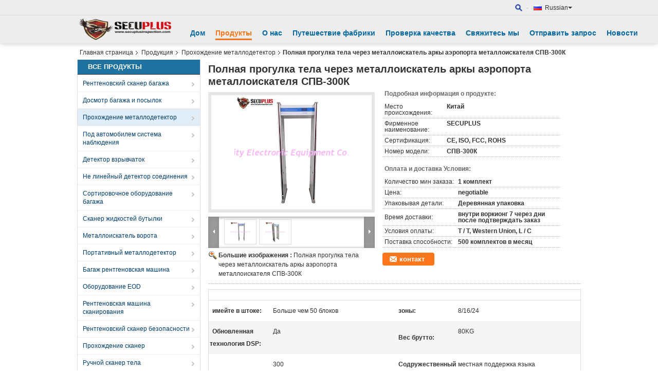

--- FILE ---
content_type: text/html
request_url: https://russian.xraybaggagescanner.com/sale-9833533-full-body-walk-through-metal-detector-spw-300c-airport-archway-metal-detector.html
body_size: 44714
content:

<!DOCTYPE html>
<html lang="ru">
<head>
	<meta charset="utf-8">
	<meta http-equiv="X-UA-Compatible" content="IE=edge">
	<meta name="viewport" content="width=device-width, initial-scale=1">
    <title>Полная прогулка тела через металлоискатель аркы аэропорта металлоискателя СПВ-300К</title>
    <meta name="keywords" content="Полная прогулка тела через металлоискатель аркы аэропорта металлоискателя СПВ-300К, Прохождение металлодетектор, Полная прогулка тела через металлоискатель аркы аэропорта металлоискателя СПВ-300К для продажи, Качество Полная прогулка тела через металлоискатель аркы аэропорта металлоискателя СПВ-300К" />
    <meta name="description" content="высокое качество Полная прогулка тела через металлоискатель аркы аэропорта металлоискателя СПВ-300К Фабрика из Китая, Ведущий рынок продукции Китая Полная прогулка тела через металлоискатель аркы аэропорта металлоискателя СПВ-300К товарный рынок, со строгим контролем качества Прохождение металлодетектор заводы, производя высокое качество Прохождение металлодетектор продукты." />
			<link type='text/css' rel='stylesheet' href='/??/images/global.css,/photo/xraybaggagescanner/sitetpl/style/common.css?ver=1734404528' media='all'>
			  <script type='text/javascript' src='/js/jquery.js'></script><meta property="og:title" content="Полная прогулка тела через металлоискатель аркы аэропорта металлоискателя СПВ-300К" />
<meta property="og:description" content="высокое качество Полная прогулка тела через металлоискатель аркы аэропорта металлоискателя СПВ-300К Фабрика из Китая, Ведущий рынок продукции Китая Полная прогулка тела через металлоискатель аркы аэропорта металлоискателя СПВ-300К товарный рынок, со строгим контролем качества Прохождение металлодетектор заводы, производя высокое качество Прохождение металлодетектор продукты." />
<meta property="og:type" content="product" />
<meta property="og:availability" content="instock" />
<meta property="og:site_name" content="SHENZHEN SECURITY ELECTRONIC EQUIPMENT CO., LIMITED" />
<meta property="og:url" content="https://russian.xraybaggagescanner.com/quality-9833533-full-body-walk-through-metal-detector-spw-300c-airport-archway-metal-detector" />
<meta property="og:image" content="https://russian.xraybaggagescanner.com/photo/ps24514644-full_body_walk_through_metal_detector_spw_300c_airport_archway_metal_detector.jpg" />
<link rel="canonical" href="https://russian.xraybaggagescanner.com/quality-9833533-full-body-walk-through-metal-detector-spw-300c-airport-archway-metal-detector" />
<link rel="alternate" href="https://m.russian.xraybaggagescanner.com/quality-9833533-full-body-walk-through-metal-detector-spw-300c-airport-archway-metal-detector" media="only screen and (max-width: 640px)" />
<link rel="stylesheet" type="text/css" href="/js/guidefirstcommon.css" />
<style type="text/css">
/*<![CDATA[*/
.consent__cookie {position: fixed;top: 0;left: 0;width: 100%;height: 0%;z-index: 100000;}.consent__cookie_bg {position: fixed;top: 0;left: 0;width: 100%;height: 100%;background: #000;opacity: .6;display: none }.consent__cookie_rel {position: fixed;bottom:0;left: 0;width: 100%;background: #fff;display: -webkit-box;display: -ms-flexbox;display: flex;flex-wrap: wrap;padding: 24px 80px;-webkit-box-sizing: border-box;box-sizing: border-box;-webkit-box-pack: justify;-ms-flex-pack: justify;justify-content: space-between;-webkit-transition: all ease-in-out .3s;transition: all ease-in-out .3s }.consent__close {position: absolute;top: 20px;right: 20px;cursor: pointer }.consent__close svg {fill: #777 }.consent__close:hover svg {fill: #000 }.consent__cookie_box {flex: 1;word-break: break-word;}.consent__warm {color: #777;font-size: 16px;margin-bottom: 12px;line-height: 19px }.consent__title {color: #333;font-size: 20px;font-weight: 600;margin-bottom: 12px;line-height: 23px }.consent__itxt {color: #333;font-size: 14px;margin-bottom: 12px;display: -webkit-box;display: -ms-flexbox;display: flex;-webkit-box-align: center;-ms-flex-align: center;align-items: center }.consent__itxt i {display: -webkit-inline-box;display: -ms-inline-flexbox;display: inline-flex;width: 28px;height: 28px;border-radius: 50%;background: #e0f9e9;margin-right: 8px;-webkit-box-align: center;-ms-flex-align: center;align-items: center;-webkit-box-pack: center;-ms-flex-pack: center;justify-content: center }.consent__itxt svg {fill: #3ca860 }.consent__txt {color: #a6a6a6;font-size: 14px;margin-bottom: 8px;line-height: 17px }.consent__btns {display: -webkit-box;display: -ms-flexbox;display: flex;-webkit-box-orient: vertical;-webkit-box-direction: normal;-ms-flex-direction: column;flex-direction: column;-webkit-box-pack: center;-ms-flex-pack: center;justify-content: center;flex-shrink: 0;}.consent__btn {width: 280px;height: 40px;line-height: 40px;text-align: center;background: #3ca860;color: #fff;border-radius: 4px;margin: 8px 0;-webkit-box-sizing: border-box;box-sizing: border-box;cursor: pointer;font-size:14px}.consent__btn:hover {background: #00823b }.consent__btn.empty {color: #3ca860;border: 1px solid #3ca860;background: #fff }.consent__btn.empty:hover {background: #3ca860;color: #fff }.open .consent__cookie_bg {display: block }.open .consent__cookie_rel {bottom: 0 }@media (max-width: 760px) {.consent__btns {width: 100%;align-items: center;}.consent__cookie_rel {padding: 20px 24px }}.consent__cookie.open {display: block;}.consent__cookie {display: none;}
/*]]>*/
</style>
<style type="text/css">
/*<![CDATA[*/
@media only screen and (max-width:640px){.contact_now_dialog .content-wrap .desc{background-image:url(/images/cta_images/bg_s.png) !important}}.contact_now_dialog .content-wrap .content-wrap_header .cta-close{background-image:url(/images/cta_images/sprite.png) !important}.contact_now_dialog .content-wrap .desc{background-image:url(/images/cta_images/bg_l.png) !important}.contact_now_dialog .content-wrap .cta-btn i{background-image:url(/images/cta_images/sprite.png) !important}.contact_now_dialog .content-wrap .head-tip img{content:url(/images/cta_images/cta_contact_now.png) !important}.cusim{background-image:url(/images/imicon/im.svg) !important}.cuswa{background-image:url(/images/imicon/wa.png) !important}.cusall{background-image:url(/images/imicon/allchat.svg) !important}
/*]]>*/
</style>
<script type="text/javascript" src="/js/guidefirstcommon.js"></script>
<script type="text/javascript">
/*<![CDATA[*/
window.isvideotpl = 1;window.detailurl = '/sale-9833533-full-body-walk-through-metal-detector-spw-300c-airport-archway-metal-detector.html';
var colorUrl = '';var isShowGuide = 2;var showGuideColor = 0;var im_appid = 10003;var im_msg="Good day, what product are you looking for?";

var cta_cid = 769;var use_defaulProductInfo = 1;var cta_pid = 9833533;var test_company = 0;var webim_domain = '';var company_type = 0;var cta_equipment = 'pc'; var setcookie = 'setwebimCookie(5063,9833533,0)'; var whatsapplink = "https://wa.me/8613480182964?text=Hi%2C+I%27m+interested+in+%D0%9F%D0%BE%D0%BB%D0%BD%D0%B0%D1%8F+%D0%BF%D1%80%D0%BE%D0%B3%D1%83%D0%BB%D0%BA%D0%B0+%D1%82%D0%B5%D0%BB%D0%B0+%D1%87%D0%B5%D1%80%D0%B5%D0%B7+%D0%BC%D0%B5%D1%82%D0%B0%D0%BB%D0%BB%D0%BE%D0%B8%D1%81%D0%BA%D0%B0%D1%82%D0%B5%D0%BB%D1%8C+%D0%B0%D1%80%D0%BA%D1%8B+%D0%B0%D1%8D%D1%80%D0%BE%D0%BF%D0%BE%D1%80%D1%82%D0%B0+%D0%BC%D0%B5%D1%82%D0%B0%D0%BB%D0%BB%D0%BE%D0%B8%D1%81%D0%BA%D0%B0%D1%82%D0%B5%D0%BB%D1%8F+%D0%A1%D0%9F%D0%92-300%D0%9A."; function insertMeta(){var str = '<meta name="mobile-web-app-capable" content="yes" /><meta name="viewport" content="width=device-width, initial-scale=1.0" />';document.head.insertAdjacentHTML('beforeend',str);} var element = document.querySelector('a.footer_webim_a[href="/webim/webim_tab.html"]');if (element) {element.parentNode.removeChild(element);}

var colorUrl = '';
var aisearch = 0;
var selfUrl = '';
window.playerReportUrl='/vod/view_count/report';
var query_string = ["Products","Quality"];
var g_tp = '';
var customtplcolor = 99103;
var str_chat = 'общаться';
				var str_call_now = 'Позвони сейчас же.';
var str_chat_now = 'Поговорите сейчас';
var str_contact1 = 'Лучшая цена';var str_chat_lang='russian';var str_contact2 = 'Получить цену';var str_contact2 = 'Лучшая цена';var str_contact = 'контакт';
window.predomainsub = "";
/*]]>*/
</script>
</head>
<body>
<img src="/logo.gif" style="display:none" alt="logo"/>
<a style="display: none!important;" title="SHENZHEN SECURITY ELECTRONIC EQUIPMENT CO., LIMITED" class="float-inquiry" href="/contactnow.html" onclick='setinquiryCookie("{\"showproduct\":1,\"pid\":\"9833533\",\"name\":\"\\u041f\\u043e\\u043b\\u043d\\u0430\\u044f \\u043f\\u0440\\u043e\\u0433\\u0443\\u043b\\u043a\\u0430 \\u0442\\u0435\\u043b\\u0430 \\u0447\\u0435\\u0440\\u0435\\u0437 \\u043c\\u0435\\u0442\\u0430\\u043b\\u043b\\u043e\\u0438\\u0441\\u043a\\u0430\\u0442\\u0435\\u043b\\u044c \\u0430\\u0440\\u043a\\u044b \\u0430\\u044d\\u0440\\u043e\\u043f\\u043e\\u0440\\u0442\\u0430 \\u043c\\u0435\\u0442\\u0430\\u043b\\u043b\\u043e\\u0438\\u0441\\u043a\\u0430\\u0442\\u0435\\u043b\\u044f \\u0421\\u041f\\u0412-300\\u041a\",\"source_url\":\"\\/sale-9833533-full-body-walk-through-metal-detector-spw-300c-airport-archway-metal-detector.html\",\"picurl\":\"\\/photo\\/pd24514644-full_body_walk_through_metal_detector_spw_300c_airport_archway_metal_detector.jpg\",\"propertyDetail\":[[\"\\u0438\\u043c\\u0435\\u0439\\u0442\\u0435 \\u0432 \\u0448\\u0442\\u043e\\u043a\\u0435\",\"\\u0411\\u043e\\u043b\\u044c\\u0448\\u0435 \\u0447\\u0435\\u043c 50 \\u0431\\u043b\\u043e\\u043a\\u043e\\u0432\"],[\"\\u0437\\u043e\\u043d\\u044b\",\"8\\/16\\/24\"],[\"\\u041e\\u0431\\u043d\\u043e\\u0432\\u043b\\u0435\\u043d\\u043d\\u0430\\u044f \\u0442\\u0435\\u0445\\u043d\\u043e\\u043b\\u043e\\u0433\\u0438\\u044f DSP\",\"\\u0414\\u0430\"],[\"\\u0412\\u0435\\u0441 \\u0431\\u0440\\u0443\\u0442\\u0442\\u043e\",\"80KG\"]],\"company_name\":null,\"picurl_c\":\"\\/photo\\/pc24514644-full_body_walk_through_metal_detector_spw_300c_airport_archway_metal_detector.jpg\",\"price\":\"negotiable\",\"username\":\"Bonny wang\",\"viewTime\":\"\\u041f\\u043e\\u0441\\u043b\\u0435\\u0434\\u043d\\u0435\\u0435 \\u0412\\u043e\\u0439\\u0442\\u0438 : 9 \\u0447\\u0430\\u0441\\u043e\\u0432 40 minuts \\u0442\\u043e\\u043c\\u0443 \\u043d\\u0430\\u0437\\u0430\\u0434\",\"subject\":\"\\u041f\\u043e\\u0436\\u0430\\u043b\\u0443\\u0439\\u0441\\u0442\\u0430, \\u043f\\u0440\\u0438\\u0448\\u043b\\u0438\\u0442\\u0435 \\u043c\\u043d\\u0435 \\u0446\\u0438\\u0442\\u0430\\u0442\\u0443 \\u043d\\u0430 \\u041f\\u043e\\u043b\\u043d\\u0430\\u044f \\u043f\\u0440\\u043e\\u0433\\u0443\\u043b\\u043a\\u0430 \\u0442\\u0435\\u043b\\u0430 \\u0447\\u0435\\u0440\\u0435\\u0437 \\u043c\\u0435\\u0442\\u0430\\u043b\\u043b\\u043e\\u0438\\u0441\\u043a\\u0430\\u0442\\u0435\\u043b\\u044c \\u0430\\u0440\\u043a\\u044b \\u0430\\u044d\\u0440\\u043e\\u043f\\u043e\\u0440\\u0442\\u0430 \\u043c\\u0435\\u0442\\u0430\\u043b\\u043b\\u043e\\u0438\\u0441\\u043a\\u0430\\u0442\\u0435\\u043b\\u044f \\u0421\\u041f\\u0412-300\\u041a\",\"countrycode\":\"BR\"}");'></a>
<script>
var originProductInfo = '';
var originProductInfo = {"showproduct":1,"pid":"9833533","name":"\u041f\u043e\u043b\u043d\u0430\u044f \u043f\u0440\u043e\u0433\u0443\u043b\u043a\u0430 \u0442\u0435\u043b\u0430 \u0447\u0435\u0440\u0435\u0437 \u043c\u0435\u0442\u0430\u043b\u043b\u043e\u0438\u0441\u043a\u0430\u0442\u0435\u043b\u044c \u0430\u0440\u043a\u044b \u0430\u044d\u0440\u043e\u043f\u043e\u0440\u0442\u0430 \u043c\u0435\u0442\u0430\u043b\u043b\u043e\u0438\u0441\u043a\u0430\u0442\u0435\u043b\u044f \u0421\u041f\u0412-300\u041a","source_url":"\/sale-9833533-full-body-walk-through-metal-detector-spw-300c-airport-archway-metal-detector.html","picurl":"\/photo\/pd24514644-full_body_walk_through_metal_detector_spw_300c_airport_archway_metal_detector.jpg","propertyDetail":[["\u0438\u043c\u0435\u0439\u0442\u0435 \u0432 \u0448\u0442\u043e\u043a\u0435","\u0411\u043e\u043b\u044c\u0448\u0435 \u0447\u0435\u043c 50 \u0431\u043b\u043e\u043a\u043e\u0432"],["\u0437\u043e\u043d\u044b","8\/16\/24"],["\u041e\u0431\u043d\u043e\u0432\u043b\u0435\u043d\u043d\u0430\u044f \u0442\u0435\u0445\u043d\u043e\u043b\u043e\u0433\u0438\u044f DSP","\u0414\u0430"],["\u0412\u0435\u0441 \u0431\u0440\u0443\u0442\u0442\u043e","80KG"]],"company_name":null,"picurl_c":"\/photo\/pc24514644-full_body_walk_through_metal_detector_spw_300c_airport_archway_metal_detector.jpg","price":"negotiable","username":"Bonny wang","viewTime":"\u041f\u043e\u0441\u043b\u0435\u0434\u043d\u0435\u0435 \u0412\u043e\u0439\u0442\u0438 : 0 \u0447\u0430\u0441\u043e\u0432 40 minuts \u0442\u043e\u043c\u0443 \u043d\u0430\u0437\u0430\u0434","subject":"\u041f\u043e\u0436\u0430\u043b\u0443\u0439\u0441\u0442\u0430, \u043f\u0440\u0438\u0448\u043b\u0438\u0442\u0435 \u043c\u043d\u0435 FOB \u0446\u0435\u043d\u0430 \u043d\u0430 \u041f\u043e\u043b\u043d\u0430\u044f \u043f\u0440\u043e\u0433\u0443\u043b\u043a\u0430 \u0442\u0435\u043b\u0430 \u0447\u0435\u0440\u0435\u0437 \u043c\u0435\u0442\u0430\u043b\u043b\u043e\u0438\u0441\u043a\u0430\u0442\u0435\u043b\u044c \u0430\u0440\u043a\u044b \u0430\u044d\u0440\u043e\u043f\u043e\u0440\u0442\u0430 \u043c\u0435\u0442\u0430\u043b\u043b\u043e\u0438\u0441\u043a\u0430\u0442\u0435\u043b\u044f \u0421\u041f\u0412-300\u041a","countrycode":"BR"};
var save_url = "/contactsave.html";
var update_url = "/updateinquiry.html";
var productInfo = {};
var defaulProductInfo = {};
var myDate = new Date();
var curDate = myDate.getFullYear()+'-'+(parseInt(myDate.getMonth())+1)+'-'+myDate.getDate();
var message = '';
var default_pop = 1;
var leaveMessageDialog = document.getElementsByClassName('leave-message-dialog')[0]; // 获取弹层
var _$$ = function (dom) {
    return document.querySelectorAll(dom);
};
resInfo = originProductInfo;
resInfo['name'] = resInfo['name'] || '';
defaulProductInfo.pid = resInfo['pid'];
defaulProductInfo.productName = resInfo['name'] ?? '';
defaulProductInfo.productInfo = resInfo['propertyDetail'];
defaulProductInfo.productImg = resInfo['picurl_c'];
defaulProductInfo.subject = resInfo['subject'] ?? '';
defaulProductInfo.productImgAlt = resInfo['name'] ?? '';
var inquirypopup_tmp = 1;
var message = 'Дорогой,'+'\r\n'+"Мне интересно"+' '+trim(resInfo['name'])+", не могли бы вы прислать мне более подробную информацию, такую ​​как тип, размер, MOQ, материал и т. д."+'\r\n'+"Спасибо!"+'\r\n'+"Жду твоего ответа.";
var message_1 = 'Дорогой,'+'\r\n'+"Мне интересно"+' '+trim(resInfo['name'])+", не могли бы вы прислать мне более подробную информацию, такую ​​как тип, размер, MOQ, материал и т. д."+'\r\n'+"Спасибо!"+'\r\n'+"Жду твоего ответа.";
var message_2 = 'Здравствуйте,'+'\r\n'+"я ищу"+' '+trim(resInfo['name'])+", пришлите мне цену, спецификацию и изображение."+'\r\n'+"Будем очень признательны за ваш быстрый ответ."+'\r\n'+"Не стесняйтесь обращаться ко мне за дополнительной информацией."+'\r\n'+"Большое спасибо.";
var message_3 = 'Здравствуйте,'+'\r\n'+trim(resInfo['name'])+' '+"соответствует моим ожиданиям."+'\r\n'+"Пожалуйста, дайте мне лучшую цену и другую информацию о продукте."+'\r\n'+"Не стесняйтесь обращаться ко мне через мою почту."+'\r\n'+"Большое спасибо.";

var message_4 = 'Дорогой,'+'\r\n'+"Какая цена FOB на вашем"+' '+trim(resInfo['name'])+'?'+'\r\n'+"Какое ближайшее имя порта?"+'\r\n'+"Пожалуйста, ответьте мне как можно скорее, было бы лучше поделиться дополнительной информацией."+'\r\n'+"С уважением!";
var message_5 = 'Всем привет,'+'\r\n'+"Мне очень интересно ваше"+' '+trim(resInfo['name'])+'.'+'\r\n'+"Пожалуйста, пришлите мне информацию о вашем продукте."+'\r\n'+"Жду вашего быстрого ответа."+'\r\n'+"Не стесняйтесь обращаться ко мне по почте."+'\r\n'+"С уважением!";

var message_6 = 'Дорогой,'+'\r\n'+"Пожалуйста, предоставьте нам информацию о вашем"+' '+trim(resInfo['name'])+", такие как тип, размер, материал и, конечно же, лучшая цена."+'\r\n'+"Жду вашего быстрого ответа."+'\r\n'+"Вы!";
var message_7 = 'Дорогой,'+'\r\n'+"Вы можете поставить"+' '+trim(resInfo['name'])+" для нас?"+'\r\n'+"Сначала нам нужен прайс-лист и некоторые сведения о продукте."+'\r\n'+"Надеюсь получить ответ в ближайшее время и надеюсь на сотрудничество."+'\r\n'+"Большое спасибо.";
var message_8 = 'Здравствуй,'+'\r\n'+"я ищу"+' '+trim(resInfo['name'])+", пожалуйста, дайте мне более подробную информацию о продукте."+'\r\n'+"Я с нетерпением жду вашего ответа."+'\r\n'+"Вы!";
var message_9 = 'Здравствуйте,'+'\r\n'+"Твой"+' '+trim(resInfo['name'])+" очень хорошо отвечает моим требованиям."+'\r\n'+"Пожалуйста, пришлите мне цену, спецификацию, аналогичная модель будет в порядке."+'\r\n'+"Не стесняйтесь общаться со мной."+'\r\n'+"Спасибо!";
var message_10 = 'Дорогой,'+'\r\n'+"Я хочу узнать больше о деталях и цитате"+' '+trim(resInfo['name'])+'.'+'\r\n'+"Не стесняйтесь обратиться ко мне."+'\r\n'+"С уважением!";

var r = getRandom(1,10);

defaulProductInfo.message = eval("message_"+r);
    defaulProductInfo.message = eval("message_"+r);
        var mytAjax = {

    post: function(url, data, fn) {
        var xhr = new XMLHttpRequest();
        xhr.open("POST", url, true);
        xhr.setRequestHeader("Content-Type", "application/x-www-form-urlencoded;charset=UTF-8");
        xhr.setRequestHeader("X-Requested-With", "XMLHttpRequest");
        xhr.setRequestHeader('Content-Type','text/plain;charset=UTF-8');
        xhr.onreadystatechange = function() {
            if(xhr.readyState == 4 && (xhr.status == 200 || xhr.status == 304)) {
                fn.call(this, xhr.responseText);
            }
        };
        xhr.send(data);
    },

    postform: function(url, data, fn) {
        var xhr = new XMLHttpRequest();
        xhr.open("POST", url, true);
        xhr.setRequestHeader("X-Requested-With", "XMLHttpRequest");
        xhr.onreadystatechange = function() {
            if(xhr.readyState == 4 && (xhr.status == 200 || xhr.status == 304)) {
                fn.call(this, xhr.responseText);
            }
        };
        xhr.send(data);
    }
};
/*window.onload = function(){
    leaveMessageDialog = document.getElementsByClassName('leave-message-dialog')[0];
    if (window.localStorage.recordDialogStatus=='undefined' || (window.localStorage.recordDialogStatus!='undefined' && window.localStorage.recordDialogStatus != curDate)) {
        setTimeout(function(){
            if(parseInt(inquirypopup_tmp%10) == 1){
                creatDialog(defaulProductInfo, 1);
            }
        }, 6000);
    }
};*/
function trim(str)
{
    str = str.replace(/(^\s*)/g,"");
    return str.replace(/(\s*$)/g,"");
};
function getRandom(m,n){
    var num = Math.floor(Math.random()*(m - n) + n);
    return num;
};
function strBtn(param) {

    var starattextarea = document.getElementById("textareamessage").value.length;
    var email = document.getElementById("startEmail").value;

    var default_tip = document.querySelectorAll(".watermark_container").length;
    if (20 < starattextarea && starattextarea < 3000) {
        if(default_tip>0){
            document.getElementById("textareamessage1").parentNode.parentNode.nextElementSibling.style.display = "none";
        }else{
            document.getElementById("textareamessage1").parentNode.nextElementSibling.style.display = "none";
        }

    } else {
        if(default_tip>0){
            document.getElementById("textareamessage1").parentNode.parentNode.nextElementSibling.style.display = "block";
        }else{
            document.getElementById("textareamessage1").parentNode.nextElementSibling.style.display = "block";
        }

        return;
    }

    // var re = /^([a-zA-Z0-9_-])+@([a-zA-Z0-9_-])+\.([a-zA-Z0-9_-])+/i;/*邮箱不区分大小写*/
    var re = /^[a-zA-Z0-9][\w-]*(\.?[\w-]+)*@[a-zA-Z0-9-]+(\.[a-zA-Z0-9]+)+$/i;
    if (!re.test(email)) {
        document.getElementById("startEmail").nextElementSibling.style.display = "block";
        return;
    } else {
        document.getElementById("startEmail").nextElementSibling.style.display = "none";
    }

    var subject = document.getElementById("pop_subject").value;
    var pid = document.getElementById("pop_pid").value;
    var message = document.getElementById("textareamessage").value;
    var sender_email = document.getElementById("startEmail").value;
    var tel = '';
    if (document.getElementById("tel0") != undefined && document.getElementById("tel0") != '')
        tel = document.getElementById("tel0").value;
    var form_serialize = '&tel='+tel;

    form_serialize = form_serialize.replace(/\+/g, "%2B");
    mytAjax.post(save_url,"pid="+pid+"&subject="+subject+"&email="+sender_email+"&message="+(message)+form_serialize,function(res){
        var mes = JSON.parse(res);
        if(mes.status == 200){
            var iid = mes.iid;
            document.getElementById("pop_iid").value = iid;
            document.getElementById("pop_uuid").value = mes.uuid;

            if(typeof gtag_report_conversion === "function"){
                gtag_report_conversion();//执行统计js代码
            }
            if(typeof fbq === "function"){
                fbq('track','Purchase');//执行统计js代码
            }
        }
    });
    for (var index = 0; index < document.querySelectorAll(".dialog-content-pql").length; index++) {
        document.querySelectorAll(".dialog-content-pql")[index].style.display = "none";
    };
    $('#idphonepql').val(tel);
    document.getElementById("dialog-content-pql-id").style.display = "block";
    ;
};
function twoBtnOk(param) {

    var selectgender = document.getElementById("Mr").innerHTML;
    var iid = document.getElementById("pop_iid").value;
    var sendername = document.getElementById("idnamepql").value;
    var senderphone = document.getElementById("idphonepql").value;
    var sendercname = document.getElementById("idcompanypql").value;
    var uuid = document.getElementById("pop_uuid").value;
    var gender = 2;
    if(selectgender == 'Mr.') gender = 0;
    if(selectgender == 'Mrs.') gender = 1;
    var pid = document.getElementById("pop_pid").value;
    var form_serialize = '';

        form_serialize = form_serialize.replace(/\+/g, "%2B");

    mytAjax.post(update_url,"iid="+iid+"&gender="+gender+"&uuid="+uuid+"&name="+(sendername)+"&tel="+(senderphone)+"&company="+(sendercname)+form_serialize,function(res){});

    for (var index = 0; index < document.querySelectorAll(".dialog-content-pql").length; index++) {
        document.querySelectorAll(".dialog-content-pql")[index].style.display = "none";
    };
    document.getElementById("dialog-content-pql-ok").style.display = "block";

};
function toCheckMust(name) {
    $('#'+name+'error').hide();
}
function handClidk(param) {
    var starattextarea = document.getElementById("textareamessage1").value.length;
    var email = document.getElementById("startEmail1").value;
    var default_tip = document.querySelectorAll(".watermark_container").length;
    if (20 < starattextarea && starattextarea < 3000) {
        if(default_tip>0){
            document.getElementById("textareamessage1").parentNode.parentNode.nextElementSibling.style.display = "none";
        }else{
            document.getElementById("textareamessage1").parentNode.nextElementSibling.style.display = "none";
        }

    } else {
        if(default_tip>0){
            document.getElementById("textareamessage1").parentNode.parentNode.nextElementSibling.style.display = "block";
        }else{
            document.getElementById("textareamessage1").parentNode.nextElementSibling.style.display = "block";
        }

        return;
    }

    // var re = /^([a-zA-Z0-9_-])+@([a-zA-Z0-9_-])+\.([a-zA-Z0-9_-])+/i;
    var re = /^[a-zA-Z0-9][\w-]*(\.?[\w-]+)*@[a-zA-Z0-9-]+(\.[a-zA-Z0-9]+)+$/i;
    if (!re.test(email)) {
        document.getElementById("startEmail1").nextElementSibling.style.display = "block";
        return;
    } else {
        document.getElementById("startEmail1").nextElementSibling.style.display = "none";
    }

    var subject = document.getElementById("pop_subject").value;
    var pid = document.getElementById("pop_pid").value;
    var message = document.getElementById("textareamessage1").value;
    var sender_email = document.getElementById("startEmail1").value;
    var form_serialize = tel = '';
    if (document.getElementById("tel1") != undefined && document.getElementById("tel1") != '')
        tel = document.getElementById("tel1").value;
        mytAjax.post(save_url,"email="+sender_email+"&tel="+tel+"&pid="+pid+"&message="+message+"&subject="+subject+form_serialize,function(res){

        var mes = JSON.parse(res);
        if(mes.status == 200){
            var iid = mes.iid;
            document.getElementById("pop_iid").value = iid;
            document.getElementById("pop_uuid").value = mes.uuid;
            if(typeof gtag_report_conversion === "function"){
                gtag_report_conversion();//执行统计js代码
            }
        }

    });
    for (var index = 0; index < document.querySelectorAll(".dialog-content-pql").length; index++) {
        document.querySelectorAll(".dialog-content-pql")[index].style.display = "none";
    };
    $('#idphonepql').val(tel);
    document.getElementById("dialog-content-pql-id").style.display = "block";

};
window.addEventListener('load', function () {
    $('.checkbox-wrap label').each(function(){
        if($(this).find('input').prop('checked')){
            $(this).addClass('on')
        }else {
            $(this).removeClass('on')
        }
    })
    $(document).on('click', '.checkbox-wrap label' , function(ev){
        if (ev.target.tagName.toUpperCase() != 'INPUT') {
            $(this).toggleClass('on')
        }
    })
})

function hand_video(pdata) {
    data = JSON.parse(pdata);
    productInfo.productName = data.productName;
    productInfo.productInfo = data.productInfo;
    productInfo.productImg = data.productImg;
    productInfo.subject = data.subject;

    var message = 'Дорогой,'+'\r\n'+"Мне интересно"+' '+trim(data.productName)+", не могли бы вы прислать мне более подробную информацию, такую ​​как тип, размер, количество, материал и т. д."+'\r\n'+"Спасибо!"+'\r\n'+"Жду твоего ответа.";

    var message = 'Дорогой,'+'\r\n'+"Мне интересно"+' '+trim(data.productName)+", не могли бы вы прислать мне более подробную информацию, такую ​​как тип, размер, MOQ, материал и т. д."+'\r\n'+"Спасибо!"+'\r\n'+"Жду твоего ответа.";
    var message_1 = 'Дорогой,'+'\r\n'+"Мне интересно"+' '+trim(data.productName)+", не могли бы вы прислать мне более подробную информацию, такую ​​как тип, размер, MOQ, материал и т. д."+'\r\n'+"Спасибо!"+'\r\n'+"Жду твоего ответа.";
    var message_2 = 'Здравствуйте,'+'\r\n'+"я ищу"+' '+trim(data.productName)+", пришлите мне цену, спецификацию и изображение."+'\r\n'+"Будем очень признательны за ваш быстрый ответ."+'\r\n'+"Не стесняйтесь обращаться ко мне за дополнительной информацией."+'\r\n'+"Большое спасибо.";
    var message_3 = 'Здравствуйте,'+'\r\n'+trim(data.productName)+' '+"соответствует моим ожиданиям."+'\r\n'+"Пожалуйста, дайте мне лучшую цену и другую информацию о продукте."+'\r\n'+"Не стесняйтесь обращаться ко мне через мою почту."+'\r\n'+"Большое спасибо.";

    var message_4 = 'Дорогой,'+'\r\n'+"Какая цена FOB на вашем"+' '+trim(data.productName)+'?'+'\r\n'+"Какое ближайшее имя порта?"+'\r\n'+"Пожалуйста, ответьте мне как можно скорее, было бы лучше поделиться дополнительной информацией."+'\r\n'+"С уважением!";
    var message_5 = 'Всем привет,'+'\r\n'+"Мне очень интересно ваше"+' '+trim(data.productName)+'.'+'\r\n'+"Пожалуйста, пришлите мне информацию о вашем продукте."+'\r\n'+"Жду вашего быстрого ответа."+'\r\n'+"Не стесняйтесь обращаться ко мне по почте."+'\r\n'+"С уважением!";

    var message_6 = 'Дорогой,'+'\r\n'+"Пожалуйста, предоставьте нам информацию о вашем"+' '+trim(data.productName)+", такие как тип, размер, материал и, конечно же, лучшая цена."+'\r\n'+"Жду вашего быстрого ответа."+'\r\n'+"Вы!";
    var message_7 = 'Дорогой,'+'\r\n'+"Вы можете поставить"+' '+trim(data.productName)+" для нас?"+'\r\n'+"Сначала нам нужен прайс-лист и некоторые сведения о продукте."+'\r\n'+"Надеюсь получить ответ в ближайшее время и надеюсь на сотрудничество."+'\r\n'+"Большое спасибо.";
    var message_8 = 'Здравствуй,'+'\r\n'+"я ищу"+' '+trim(data.productName)+", пожалуйста, дайте мне более подробную информацию о продукте."+'\r\n'+"Я с нетерпением жду вашего ответа."+'\r\n'+"Вы!";
    var message_9 = 'Здравствуйте,'+'\r\n'+"Твой"+' '+trim(data.productName)+" очень хорошо отвечает моим требованиям."+'\r\n'+"Пожалуйста, пришлите мне цену, спецификацию, аналогичная модель будет в порядке."+'\r\n'+"Не стесняйтесь общаться со мной."+'\r\n'+"Спасибо!";
    var message_10 = 'Дорогой,'+'\r\n'+"Я хочу узнать больше о деталях и цитате"+' '+trim(data.productName)+'.'+'\r\n'+"Не стесняйтесь обратиться ко мне."+'\r\n'+"С уважением!";

    var r = getRandom(1,10);

    productInfo.message = eval("message_"+r);
            if(parseInt(inquirypopup_tmp/10) == 1){
        productInfo.message = "";
    }
    productInfo.pid = data.pid;
    creatDialog(productInfo, 2);
};

function handDialog(pdata) {
    data = JSON.parse(pdata);
    productInfo.productName = data.productName;
    productInfo.productInfo = data.productInfo;
    productInfo.productImg = data.productImg;
    productInfo.subject = data.subject;

    var message = 'Дорогой,'+'\r\n'+"Мне интересно"+' '+trim(data.productName)+", не могли бы вы прислать мне более подробную информацию, такую ​​как тип, размер, количество, материал и т. д."+'\r\n'+"Спасибо!"+'\r\n'+"Жду твоего ответа.";

    var message = 'Дорогой,'+'\r\n'+"Мне интересно"+' '+trim(data.productName)+", не могли бы вы прислать мне более подробную информацию, такую ​​как тип, размер, MOQ, материал и т. д."+'\r\n'+"Спасибо!"+'\r\n'+"Жду твоего ответа.";
    var message_1 = 'Дорогой,'+'\r\n'+"Мне интересно"+' '+trim(data.productName)+", не могли бы вы прислать мне более подробную информацию, такую ​​как тип, размер, MOQ, материал и т. д."+'\r\n'+"Спасибо!"+'\r\n'+"Жду твоего ответа.";
    var message_2 = 'Здравствуйте,'+'\r\n'+"я ищу"+' '+trim(data.productName)+", пришлите мне цену, спецификацию и изображение."+'\r\n'+"Будем очень признательны за ваш быстрый ответ."+'\r\n'+"Не стесняйтесь обращаться ко мне за дополнительной информацией."+'\r\n'+"Большое спасибо.";
    var message_3 = 'Здравствуйте,'+'\r\n'+trim(data.productName)+' '+"соответствует моим ожиданиям."+'\r\n'+"Пожалуйста, дайте мне лучшую цену и другую информацию о продукте."+'\r\n'+"Не стесняйтесь обращаться ко мне через мою почту."+'\r\n'+"Большое спасибо.";

    var message_4 = 'Дорогой,'+'\r\n'+"Какая цена FOB на вашем"+' '+trim(data.productName)+'?'+'\r\n'+"Какое ближайшее имя порта?"+'\r\n'+"Пожалуйста, ответьте мне как можно скорее, было бы лучше поделиться дополнительной информацией."+'\r\n'+"С уважением!";
    var message_5 = 'Всем привет,'+'\r\n'+"Мне очень интересно ваше"+' '+trim(data.productName)+'.'+'\r\n'+"Пожалуйста, пришлите мне информацию о вашем продукте."+'\r\n'+"Жду вашего быстрого ответа."+'\r\n'+"Не стесняйтесь обращаться ко мне по почте."+'\r\n'+"С уважением!";

    var message_6 = 'Дорогой,'+'\r\n'+"Пожалуйста, предоставьте нам информацию о вашем"+' '+trim(data.productName)+", такие как тип, размер, материал и, конечно же, лучшая цена."+'\r\n'+"Жду вашего быстрого ответа."+'\r\n'+"Вы!";
    var message_7 = 'Дорогой,'+'\r\n'+"Вы можете поставить"+' '+trim(data.productName)+" для нас?"+'\r\n'+"Сначала нам нужен прайс-лист и некоторые сведения о продукте."+'\r\n'+"Надеюсь получить ответ в ближайшее время и надеюсь на сотрудничество."+'\r\n'+"Большое спасибо.";
    var message_8 = 'Здравствуй,'+'\r\n'+"я ищу"+' '+trim(data.productName)+", пожалуйста, дайте мне более подробную информацию о продукте."+'\r\n'+"Я с нетерпением жду вашего ответа."+'\r\n'+"Вы!";
    var message_9 = 'Здравствуйте,'+'\r\n'+"Твой"+' '+trim(data.productName)+" очень хорошо отвечает моим требованиям."+'\r\n'+"Пожалуйста, пришлите мне цену, спецификацию, аналогичная модель будет в порядке."+'\r\n'+"Не стесняйтесь общаться со мной."+'\r\n'+"Спасибо!";
    var message_10 = 'Дорогой,'+'\r\n'+"Я хочу узнать больше о деталях и цитате"+' '+trim(data.productName)+'.'+'\r\n'+"Не стесняйтесь обратиться ко мне."+'\r\n'+"С уважением!";

    var r = getRandom(1,10);
    productInfo.message = eval("message_"+r);
            if(parseInt(inquirypopup_tmp/10) == 1){
        productInfo.message = "";
    }
    productInfo.pid = data.pid;
    creatDialog(productInfo, 2);
};

function closepql(param) {

    leaveMessageDialog.style.display = 'none';
};

function closepql2(param) {

    for (var index = 0; index < document.querySelectorAll(".dialog-content-pql").length; index++) {
        document.querySelectorAll(".dialog-content-pql")[index].style.display = "none";
    };
    document.getElementById("dialog-content-pql-ok").style.display = "block";
};

function decodeHtmlEntities(str) {
    var tempElement = document.createElement('div');
    tempElement.innerHTML = str;
    return tempElement.textContent || tempElement.innerText || '';
}

function initProduct(productInfo,type){

    productInfo.productName = decodeHtmlEntities(productInfo.productName);
    productInfo.message = decodeHtmlEntities(productInfo.message);

    leaveMessageDialog = document.getElementsByClassName('leave-message-dialog')[0];
    leaveMessageDialog.style.display = "block";
    if(type == 3){
        var popinquiryemail = document.getElementById("popinquiryemail").value;
        _$$("#startEmail1")[0].value = popinquiryemail;
    }else{
        _$$("#startEmail1")[0].value = "";
    }
    _$$("#startEmail")[0].value = "";
    _$$("#idnamepql")[0].value = "";
    _$$("#idphonepql")[0].value = "";
    _$$("#idcompanypql")[0].value = "";

    _$$("#pop_pid")[0].value = productInfo.pid;
    _$$("#pop_subject")[0].value = productInfo.subject;
    
    if(parseInt(inquirypopup_tmp/10) == 1){
        productInfo.message = "";
    }

    _$$("#textareamessage1")[0].value = productInfo.message;
    _$$("#textareamessage")[0].value = productInfo.message;

    _$$("#dialog-content-pql-id .titlep")[0].innerHTML = productInfo.productName;
    _$$("#dialog-content-pql-id img")[0].setAttribute("src", productInfo.productImg);
    _$$("#dialog-content-pql-id img")[0].setAttribute("alt", productInfo.productImgAlt);

    _$$("#dialog-content-pql-id-hand img")[0].setAttribute("src", productInfo.productImg);
    _$$("#dialog-content-pql-id-hand img")[0].setAttribute("alt", productInfo.productImgAlt);
    _$$("#dialog-content-pql-id-hand .titlep")[0].innerHTML = productInfo.productName;

    if (productInfo.productInfo.length > 0) {
        var ul2, ul;
        ul = document.createElement("ul");
        for (var index = 0; index < productInfo.productInfo.length; index++) {
            var el = productInfo.productInfo[index];
            var li = document.createElement("li");
            var span1 = document.createElement("span");
            span1.innerHTML = el[0] + ":";
            var span2 = document.createElement("span");
            span2.innerHTML = el[1];
            li.appendChild(span1);
            li.appendChild(span2);
            ul.appendChild(li);

        }
        ul2 = ul.cloneNode(true);
        if (type === 1) {
            _$$("#dialog-content-pql-id .left")[0].replaceChild(ul, _$$("#dialog-content-pql-id .left ul")[0]);
        } else {
            _$$("#dialog-content-pql-id-hand .left")[0].replaceChild(ul2, _$$("#dialog-content-pql-id-hand .left ul")[0]);
            _$$("#dialog-content-pql-id .left")[0].replaceChild(ul, _$$("#dialog-content-pql-id .left ul")[0]);
        }
    };
    for (var index = 0; index < _$$("#dialog-content-pql-id .right ul li").length; index++) {
        _$$("#dialog-content-pql-id .right ul li")[index].addEventListener("click", function (params) {
            _$$("#dialog-content-pql-id .right #Mr")[0].innerHTML = this.innerHTML
        }, false)

    };

};
function closeInquiryCreateDialog() {
    document.getElementById("xuanpan_dialog_box_pql").style.display = "none";
};
function showInquiryCreateDialog() {
    document.getElementById("xuanpan_dialog_box_pql").style.display = "block";
};
function submitPopInquiry(){
    var message = document.getElementById("inquiry_message").value;
    var email = document.getElementById("inquiry_email").value;
    var subject = defaulProductInfo.subject;
    var pid = defaulProductInfo.pid;
    if (email === undefined) {
        showInquiryCreateDialog();
        document.getElementById("inquiry_email").style.border = "1px solid red";
        return false;
    };
    if (message === undefined) {
        showInquiryCreateDialog();
        document.getElementById("inquiry_message").style.border = "1px solid red";
        return false;
    };
    if (email.search(/^\w+((-\w+)|(\.\w+))*\@[A-Za-z0-9]+((\.|-)[A-Za-z0-9]+)*\.[A-Za-z0-9]+$/) == -1) {
        document.getElementById("inquiry_email").style.border= "1px solid red";
        showInquiryCreateDialog();
        return false;
    } else {
        document.getElementById("inquiry_email").style.border= "";
    };
    if (message.length < 20 || message.length >3000) {
        showInquiryCreateDialog();
        document.getElementById("inquiry_message").style.border = "1px solid red";
        return false;
    } else {
        document.getElementById("inquiry_message").style.border = "";
    };
    var tel = '';
    if (document.getElementById("tel") != undefined && document.getElementById("tel") != '')
        tel = document.getElementById("tel").value;

    mytAjax.post(save_url,"pid="+pid+"&subject="+subject+"&email="+email+"&message="+(message)+'&tel='+tel,function(res){
        var mes = JSON.parse(res);
        if(mes.status == 200){
            var iid = mes.iid;
            document.getElementById("pop_iid").value = iid;
            document.getElementById("pop_uuid").value = mes.uuid;

        }
    });
    initProduct(defaulProductInfo);
    for (var index = 0; index < document.querySelectorAll(".dialog-content-pql").length; index++) {
        document.querySelectorAll(".dialog-content-pql")[index].style.display = "none";
    };
    $('#idphonepql').val(tel);
    document.getElementById("dialog-content-pql-id").style.display = "block";

};

//带附件上传
function submitPopInquiryfile(email_id,message_id,check_sort,name_id,phone_id,company_id,attachments){

    if(typeof(check_sort) == 'undefined'){
        check_sort = 0;
    }
    var message = document.getElementById(message_id).value;
    var email = document.getElementById(email_id).value;
    var attachments = document.getElementById(attachments).value;
    if(typeof(name_id) !== 'undefined' && name_id != ""){
        var name  = document.getElementById(name_id).value;
    }
    if(typeof(phone_id) !== 'undefined' && phone_id != ""){
        var phone = document.getElementById(phone_id).value;
    }
    if(typeof(company_id) !== 'undefined' && company_id != ""){
        var company = document.getElementById(company_id).value;
    }
    var subject = defaulProductInfo.subject;
    var pid = defaulProductInfo.pid;

    if(check_sort == 0){
        if (email === undefined) {
            showInquiryCreateDialog();
            document.getElementById(email_id).style.border = "1px solid red";
            return false;
        };
        if (message === undefined) {
            showInquiryCreateDialog();
            document.getElementById(message_id).style.border = "1px solid red";
            return false;
        };

        if (email.search(/^\w+((-\w+)|(\.\w+))*\@[A-Za-z0-9]+((\.|-)[A-Za-z0-9]+)*\.[A-Za-z0-9]+$/) == -1) {
            document.getElementById(email_id).style.border= "1px solid red";
            showInquiryCreateDialog();
            return false;
        } else {
            document.getElementById(email_id).style.border= "";
        };
        if (message.length < 20 || message.length >3000) {
            showInquiryCreateDialog();
            document.getElementById(message_id).style.border = "1px solid red";
            return false;
        } else {
            document.getElementById(message_id).style.border = "";
        };
    }else{

        if (message === undefined) {
            showInquiryCreateDialog();
            document.getElementById(message_id).style.border = "1px solid red";
            return false;
        };

        if (email === undefined) {
            showInquiryCreateDialog();
            document.getElementById(email_id).style.border = "1px solid red";
            return false;
        };

        if (message.length < 20 || message.length >3000) {
            showInquiryCreateDialog();
            document.getElementById(message_id).style.border = "1px solid red";
            return false;
        } else {
            document.getElementById(message_id).style.border = "";
        };

        if (email.search(/^\w+((-\w+)|(\.\w+))*\@[A-Za-z0-9]+((\.|-)[A-Za-z0-9]+)*\.[A-Za-z0-9]+$/) == -1) {
            document.getElementById(email_id).style.border= "1px solid red";
            showInquiryCreateDialog();
            return false;
        } else {
            document.getElementById(email_id).style.border= "";
        };

    };

    mytAjax.post(save_url,"pid="+pid+"&subject="+subject+"&email="+email+"&message="+message+"&company="+company+"&attachments="+attachments,function(res){
        var mes = JSON.parse(res);
        if(mes.status == 200){
            var iid = mes.iid;
            document.getElementById("pop_iid").value = iid;
            document.getElementById("pop_uuid").value = mes.uuid;

            if(typeof gtag_report_conversion === "function"){
                gtag_report_conversion();//执行统计js代码
            }
            if(typeof fbq === "function"){
                fbq('track','Purchase');//执行统计js代码
            }
        }
    });
    initProduct(defaulProductInfo);

    if(name !== undefined && name != ""){
        _$$("#idnamepql")[0].value = name;
    }

    if(phone !== undefined && phone != ""){
        _$$("#idphonepql")[0].value = phone;
    }

    if(company !== undefined && company != ""){
        _$$("#idcompanypql")[0].value = company;
    }

    for (var index = 0; index < document.querySelectorAll(".dialog-content-pql").length; index++) {
        document.querySelectorAll(".dialog-content-pql")[index].style.display = "none";
    };
    document.getElementById("dialog-content-pql-id").style.display = "block";

};
function submitPopInquiryByParam(email_id,message_id,check_sort,name_id,phone_id,company_id){

    if(typeof(check_sort) == 'undefined'){
        check_sort = 0;
    }

    var senderphone = '';
    var message = document.getElementById(message_id).value;
    var email = document.getElementById(email_id).value;
    if(typeof(name_id) !== 'undefined' && name_id != ""){
        var name  = document.getElementById(name_id).value;
    }
    if(typeof(phone_id) !== 'undefined' && phone_id != ""){
        var phone = document.getElementById(phone_id).value;
        senderphone = phone;
    }
    if(typeof(company_id) !== 'undefined' && company_id != ""){
        var company = document.getElementById(company_id).value;
    }
    var subject = defaulProductInfo.subject;
    var pid = defaulProductInfo.pid;

    if(check_sort == 0){
        if (email === undefined) {
            showInquiryCreateDialog();
            document.getElementById(email_id).style.border = "1px solid red";
            return false;
        };
        if (message === undefined) {
            showInquiryCreateDialog();
            document.getElementById(message_id).style.border = "1px solid red";
            return false;
        };

        if (email.search(/^\w+((-\w+)|(\.\w+))*\@[A-Za-z0-9]+((\.|-)[A-Za-z0-9]+)*\.[A-Za-z0-9]+$/) == -1) {
            document.getElementById(email_id).style.border= "1px solid red";
            showInquiryCreateDialog();
            return false;
        } else {
            document.getElementById(email_id).style.border= "";
        };
        if (message.length < 20 || message.length >3000) {
            showInquiryCreateDialog();
            document.getElementById(message_id).style.border = "1px solid red";
            return false;
        } else {
            document.getElementById(message_id).style.border = "";
        };
    }else{

        if (message === undefined) {
            showInquiryCreateDialog();
            document.getElementById(message_id).style.border = "1px solid red";
            return false;
        };

        if (email === undefined) {
            showInquiryCreateDialog();
            document.getElementById(email_id).style.border = "1px solid red";
            return false;
        };

        if (message.length < 20 || message.length >3000) {
            showInquiryCreateDialog();
            document.getElementById(message_id).style.border = "1px solid red";
            return false;
        } else {
            document.getElementById(message_id).style.border = "";
        };

        if (email.search(/^\w+((-\w+)|(\.\w+))*\@[A-Za-z0-9]+((\.|-)[A-Za-z0-9]+)*\.[A-Za-z0-9]+$/) == -1) {
            document.getElementById(email_id).style.border= "1px solid red";
            showInquiryCreateDialog();
            return false;
        } else {
            document.getElementById(email_id).style.border= "";
        };

    };

    var productsku = "";
    if($("#product_sku").length > 0){
        productsku = $("#product_sku").html();
    }

    mytAjax.post(save_url,"tel="+senderphone+"&pid="+pid+"&subject="+subject+"&email="+email+"&message="+message+"&messagesku="+encodeURI(productsku),function(res){
        var mes = JSON.parse(res);
        if(mes.status == 200){
            var iid = mes.iid;
            document.getElementById("pop_iid").value = iid;
            document.getElementById("pop_uuid").value = mes.uuid;

            if(typeof gtag_report_conversion === "function"){
                gtag_report_conversion();//执行统计js代码
            }
            if(typeof fbq === "function"){
                fbq('track','Purchase');//执行统计js代码
            }
        }
    });
    initProduct(defaulProductInfo);

    if(name !== undefined && name != ""){
        _$$("#idnamepql")[0].value = name;
    }

    if(phone !== undefined && phone != ""){
        _$$("#idphonepql")[0].value = phone;
    }

    if(company !== undefined && company != ""){
        _$$("#idcompanypql")[0].value = company;
    }

    for (var index = 0; index < document.querySelectorAll(".dialog-content-pql").length; index++) {
        document.querySelectorAll(".dialog-content-pql")[index].style.display = "none";

    };
    document.getElementById("dialog-content-pql-id").style.display = "block";

};

function creat_videoDialog(productInfo, type) {

    if(type == 1){
        if(default_pop != 1){
            return false;
        }
        window.localStorage.recordDialogStatus = curDate;
    }else{
        default_pop = 0;
    }
    initProduct(productInfo, type);
    if (type === 1) {
        // 自动弹出
        for (var index = 0; index < document.querySelectorAll(".dialog-content-pql").length; index++) {

            document.querySelectorAll(".dialog-content-pql")[index].style.display = "none";
        };
        document.getElementById("dialog-content-pql").style.display = "block";
    } else {
        // 手动弹出
        for (var index = 0; index < document.querySelectorAll(".dialog-content-pql").length; index++) {
            document.querySelectorAll(".dialog-content-pql")[index].style.display = "none";
        };
        document.getElementById("dialog-content-pql-id-hand").style.display = "block";
    }
}

function creatDialog(productInfo, type) {

    if(type == 1){
        if(default_pop != 1){
            return false;
        }
        window.localStorage.recordDialogStatus = curDate;
    }else{
        default_pop = 0;
    }
    initProduct(productInfo, type);
    if (type === 1) {
        // 自动弹出
        for (var index = 0; index < document.querySelectorAll(".dialog-content-pql").length; index++) {

            document.querySelectorAll(".dialog-content-pql")[index].style.display = "none";
        };
        document.getElementById("dialog-content-pql").style.display = "block";
    } else {
        // 手动弹出
        for (var index = 0; index < document.querySelectorAll(".dialog-content-pql").length; index++) {
            document.querySelectorAll(".dialog-content-pql")[index].style.display = "none";
        };
        document.getElementById("dialog-content-pql-id-hand").style.display = "block";
    }
}

//带邮箱信息打开询盘框 emailtype=1表示带入邮箱
function openDialog(emailtype){
    var type = 2;//不带入邮箱，手动弹出
    if(emailtype == 1){
        var popinquiryemail = document.getElementById("popinquiryemail").value;
        // var re = /^([a-zA-Z0-9_-])+@([a-zA-Z0-9_-])+\.([a-zA-Z0-9_-])+/i;
        var re = /^[a-zA-Z0-9][\w-]*(\.?[\w-]+)*@[a-zA-Z0-9-]+(\.[a-zA-Z0-9]+)+$/i;
        if (!re.test(popinquiryemail)) {
            //前端提示样式;
            showInquiryCreateDialog();
            document.getElementById("popinquiryemail").style.border = "1px solid red";
            return false;
        } else {
            //前端提示样式;
        }
        var type = 3;
    }
    creatDialog(defaulProductInfo,type);
}

//上传附件
function inquiryUploadFile(){
    var fileObj = document.querySelector("#fileId").files[0];
    //构建表单数据
    var formData = new FormData();
    var filesize = fileObj.size;
    if(filesize > 10485760 || filesize == 0) {
        document.getElementById("filetips").style.display = "block";
        return false;
    }else {
        document.getElementById("filetips").style.display = "none";
    }
    formData.append('popinquiryfile', fileObj);
    document.getElementById("quotefileform").reset();
    var save_url = "/inquiryuploadfile.html";
    mytAjax.postform(save_url,formData,function(res){
        var mes = JSON.parse(res);
        if(mes.status == 200){
            document.getElementById("uploader-file-info").innerHTML = document.getElementById("uploader-file-info").innerHTML + "<span class=op>"+mes.attfile.name+"<a class=delatt id=att"+mes.attfile.id+" onclick=delatt("+mes.attfile.id+");>Delete</a></span>";
            var nowattachs = document.getElementById("attachments").value;
            if( nowattachs !== ""){
                var attachs = JSON.parse(nowattachs);
                attachs[mes.attfile.id] = mes.attfile;
            }else{
                var attachs = {};
                attachs[mes.attfile.id] = mes.attfile;
            }
            document.getElementById("attachments").value = JSON.stringify(attachs);
        }
    });
}
//附件删除
function delatt(attid)
{
    var nowattachs = document.getElementById("attachments").value;
    if( nowattachs !== ""){
        var attachs = JSON.parse(nowattachs);
        if(attachs[attid] == ""){
            return false;
        }
        var formData = new FormData();
        var delfile = attachs[attid]['filename'];
        var save_url = "/inquirydelfile.html";
        if(delfile != "") {
            formData.append('delfile', delfile);
            mytAjax.postform(save_url, formData, function (res) {
                if(res !== "") {
                    var mes = JSON.parse(res);
                    if (mes.status == 200) {
                        delete attachs[attid];
                        document.getElementById("attachments").value = JSON.stringify(attachs);
                        var s = document.getElementById("att"+attid);
                        s.parentNode.remove();
                    }
                }
            });
        }
    }else{
        return false;
    }
}

</script>
<div class="leave-message-dialog" style="display: none">
<style>
    .leave-message-dialog .close:before, .leave-message-dialog .close:after{
        content:initial;
    }
</style>
<div class="dialog-content-pql" id="dialog-content-pql" style="display: none">
    <span class="close" onclick="closepql()"><img src="/images/close.png" alt="close"></span>
    <div class="title">
        <p class="firstp-pql">Оставьте сообщение</p>
        <p class="lastp-pql">Мы скоро тебе перезвоним!</p>
    </div>
    <div class="form">
        <div class="textarea">
            <textarea style='font-family: robot;'  name="" id="textareamessage" cols="30" rows="10" style="margin-bottom:14px;width:100%"
                placeholder="Пожалуйста впишите ваши детали дознания."></textarea>
        </div>
        <p class="error-pql"> <span class="icon-pql"><img src="/images/error.png" alt="SHENZHEN SECURITY ELECTRONIC EQUIPMENT CO., LIMITED"></span> Ваше сообщение должно содержать от 20 до 3000 символов!</p>
        <input id="startEmail" type="text" placeholder="Войдите вашу электронную почту" onkeydown="if(event.keyCode === 13){ strBtn();}">
        <p class="error-pql"><span class="icon-pql"><img src="/images/error.png" alt="SHENZHEN SECURITY ELECTRONIC EQUIPMENT CO., LIMITED"></span> Пожалуйста, проверьте свою электронную почту! </p>
                <div class="operations">
            <div class='btn' id="submitStart" type="submit" onclick="strBtn()">Отправить</div>
        </div>
            </div>
</div>
<div class="dialog-content-pql dialog-content-pql-id" id="dialog-content-pql-id" style="display:none">
        <span class="close" onclick="closepql2()"><svg t="1648434466530" class="icon" viewBox="0 0 1024 1024" version="1.1" xmlns="http://www.w3.org/2000/svg" p-id="2198" width="16" height="16"><path d="M576 512l277.333333 277.333333-64 64-277.333333-277.333333L234.666667 853.333333 170.666667 789.333333l277.333333-277.333333L170.666667 234.666667 234.666667 170.666667l277.333333 277.333333L789.333333 170.666667 853.333333 234.666667 576 512z" fill="#444444" p-id="2199"></path></svg></span>
    <div class="left">
        <div class="img"><img></div>
        <p class="titlep"></p>
        <ul> </ul>
    </div>
    <div class="right">
                <p class="title">Больше информации способствует лучшему общению.</p>
                <div style="position: relative;">
            <div class="mr"> <span id="Mr">Господин</span>
                <ul>
                    <li>Господин</li>
                    <li>Миссис</li>
                </ul>
            </div>
            <input style="text-indent: 80px;" type="text" id="idnamepql" placeholder="Введите свое имя">
        </div>
        <input type="text"  id="idphonepql"  placeholder="Номер телефона">
        <input type="text" id="idcompanypql"  placeholder="компания" onkeydown="if(event.keyCode === 13){ twoBtnOk();}">
                <div class="btn form_new" id="twoBtnOk" onclick="twoBtnOk()">Хорошо</div>
    </div>
</div>

<div class="dialog-content-pql dialog-content-pql-ok" id="dialog-content-pql-ok" style="display:none">
        <span class="close" onclick="closepql()"><svg t="1648434466530" class="icon" viewBox="0 0 1024 1024" version="1.1" xmlns="http://www.w3.org/2000/svg" p-id="2198" width="16" height="16"><path d="M576 512l277.333333 277.333333-64 64-277.333333-277.333333L234.666667 853.333333 170.666667 789.333333l277.333333-277.333333L170.666667 234.666667 234.666667 170.666667l277.333333 277.333333L789.333333 170.666667 853.333333 234.666667 576 512z" fill="#444444" p-id="2199"></path></svg></span>
    <div class="duihaook"></div>
        <p class="title">Отправлено успешно!</p>
        <p class="p1" style="text-align: center; font-size: 18px; margin-top: 14px;">Мы скоро тебе перезвоним!</p>
    <div class="btn" onclick="closepql()" id="endOk" style="margin: 0 auto;margin-top: 50px;">Хорошо</div>
</div>
<div class="dialog-content-pql dialog-content-pql-id dialog-content-pql-id-hand" id="dialog-content-pql-id-hand"
    style="display:none">
     <input type="hidden" name="pop_pid" id="pop_pid" value="0">
     <input type="hidden" name="pop_subject" id="pop_subject" value="">
     <input type="hidden" name="pop_iid" id="pop_iid" value="0">
     <input type="hidden" name="pop_uuid" id="pop_uuid" value="0">
        <span class="close" onclick="closepql()"><svg t="1648434466530" class="icon" viewBox="0 0 1024 1024" version="1.1" xmlns="http://www.w3.org/2000/svg" p-id="2198" width="16" height="16"><path d="M576 512l277.333333 277.333333-64 64-277.333333-277.333333L234.666667 853.333333 170.666667 789.333333l277.333333-277.333333L170.666667 234.666667 234.666667 170.666667l277.333333 277.333333L789.333333 170.666667 853.333333 234.666667 576 512z" fill="#444444" p-id="2199"></path></svg></span>
    <div class="left">
        <div class="img"><img></div>
        <p class="titlep"></p>
        <ul> </ul>
    </div>
    <div class="right" style="float:right">
                <div class="title">
            <p class="firstp-pql">Оставьте сообщение</p>
            <p class="lastp-pql">Мы скоро тебе перезвоним!</p>
        </div>
                <div class="form">
            <div class="textarea">
                <textarea style='font-family: robot;' name="message" id="textareamessage1" cols="30" rows="10"
                    placeholder="Пожалуйста впишите ваши детали дознания."></textarea>
            </div>
            <p class="error-pql"> <span class="icon-pql"><img src="/images/error.png" alt="SHENZHEN SECURITY ELECTRONIC EQUIPMENT CO., LIMITED"></span> Ваше сообщение должно содержать от 20 до 3000 символов!</p>

                            <input style="display:none" id="tel1" name="tel" type="text" oninput="value=value.replace(/[^0-9_+-]/g,'');" placeholder="Номер телефона">
                        <input id='startEmail1' name='email' data-type='1' type='text'
                   placeholder="Войдите вашу электронную почту"
                   onkeydown='if(event.keyCode === 13){ handClidk();}'>
            
            <p class='error-pql'><span class='icon-pql'>
                    <img src="/images/error.png" alt="SHENZHEN SECURITY ELECTRONIC EQUIPMENT CO., LIMITED"></span> Пожалуйста, проверьте свою электронную почту!            </p>

            <div class="operations">
                <div class='btn' id="submitStart1" type="submit" onclick="handClidk()">Отправить</div>
            </div>
        </div>
    </div>
</div>
</div>
<div id="xuanpan_dialog_box_pql" class="xuanpan_dialog_box_pql"
    style="display:none;background:rgba(0,0,0,.6);width:100%;height:100%;position: fixed;top:0;left:0;z-index: 999999;">
    <div class="box_pql"
      style="width:526px;height:206px;background:rgba(255,255,255,1);opacity:1;border-radius:4px;position: absolute;left: 50%;top: 50%;transform: translate(-50%,-50%);">
      <div onclick="closeInquiryCreateDialog()" class="close close_create_dialog"
        style="cursor: pointer;height:42px;width:40px;float:right;padding-top: 16px;"><span
          style="display: inline-block;width: 25px;height: 2px;background: rgb(114, 114, 114);transform: rotate(45deg); "><span
            style="display: block;width: 25px;height: 2px;background: rgb(114, 114, 114);transform: rotate(-90deg); "></span></span>
      </div>
      <div
        style="height: 72px; overflow: hidden; text-overflow: ellipsis; display:-webkit-box;-ebkit-line-clamp: 3;-ebkit-box-orient: vertical; margin-top: 58px; padding: 0 84px; font-size: 18px; color: rgba(51, 51, 51, 1); text-align: center; ">
        Пожалуйста, оставьте свой правильный адрес электронной почты и подробные требования (20–3000 символов).</div>
      <div onclick="closeInquiryCreateDialog()" class="close_create_dialog"
        style="width: 139px; height: 36px; background: rgba(253, 119, 34, 1); border-radius: 4px; margin: 16px auto; color: rgba(255, 255, 255, 1); font-size: 18px; line-height: 36px; text-align: center;">
        Хорошо</div>
    </div>
</div>
<style type="text/css">.vr-asidebox {position: fixed; bottom: 290px; left: 16px; width: 160px; height: 90px; background: #eee; overflow: hidden; border: 4px solid rgba(4, 120, 237, 0.24); box-shadow: 0px 8px 16px rgba(0, 0, 0, 0.08); border-radius: 8px; display: none; z-index: 1000; } .vr-small {position: fixed; bottom: 290px; left: 16px; width: 72px; height: 90px; background: url(/images/ctm_icon_vr.png) no-repeat center; background-size: 69.5px; overflow: hidden; display: none; cursor: pointer; z-index: 1000; display: block; text-decoration: none; } .vr-group {position: relative; } .vr-animate {width: 160px; height: 90px; background: #eee; position: relative; } .js-marquee {/*margin-right: 0!important;*/ } .vr-link {position: absolute; top: 0; left: 0; width: 100%; height: 100%; display: none; } .vr-mask {position: absolute; top: 0px; left: 0px; width: 100%; height: 100%; display: block; background: #000; opacity: 0.4; } .vr-jump {position: absolute; top: 0px; left: 0px; width: 100%; height: 100%; display: block; background: url(/images/ctm_icon_see.png) no-repeat center center; background-size: 34px; font-size: 0; } .vr-close {position: absolute; top: 50%; right: 0px; width: 16px; height: 20px; display: block; transform: translate(0, -50%); background: rgba(255, 255, 255, 0.6); border-radius: 4px 0px 0px 4px; cursor: pointer; } .vr-close i {position: absolute; top: 0px; left: 0px; width: 100%; height: 100%; display: block; background: url(/images/ctm_icon_left.png) no-repeat center center; background-size: 16px; } .vr-group:hover .vr-link {display: block; } .vr-logo {position: absolute; top: 4px; left: 4px; width: 50px; height: 14px; background: url(/images/ctm_icon_vrshow.png) no-repeat; background-size: 48px; }
</style>

<div class="cont_header cont_header_01">
    <style>
    .f_header_main_floatsearch .select_language dt div:hover,
    .f_header_main_floatsearch .select_language dt a:hover
    {
       color: #ff7519;
       text-decoration: underline;
    }
    .f_header_main_floatsearch .sel .ope{
        margin-right: 0px;
    }
    .f_header_main_floatsearch .select_language{
        right: 0px;
    }
    .f_header_main_floatsearch .select_language dt:before{
        background:none
    }
    .f_header_main_floatsearch .select_language dt{
            padding-left: 0px;
             background:none
    }
    .f_header_main_floatsearch .select_language{
        width: 136px;
    }
</style>
<div class="f_header_main_floatsearch">
    <div class="h_top">
                <div class="sel" id="selectlang">
              <img src="" alt="" style="width: 16px; height: 12px; margin-right: 8px; border: 1px solid #ccc;">
                        
            <a id="tranimg"
               href="javascript:void(0)"
               rel="nofollow"
               class="ope russian" >Russian<span class="arrow"></span>
            </a>
            <!-- 添加代码,需要美工样式-->
            <dl class="select_language"  style="display: none">
                                    <dt class="english">
                          <img src="[data-uri]" alt="" style="width: 16px; height: 12px; margin-right: 8px; border: 1px solid #ccc;">
                                                    <a title="English" href="https://www.xraybaggagescanner.com/quality-9833533-full-body-walk-through-metal-detector-spw-300c-airport-archway-metal-detector">English</a>                    </dt>
                                    <dt class="french">
                          <img src="[data-uri]" alt="" style="width: 16px; height: 12px; margin-right: 8px; border: 1px solid #ccc;">
                                                    <a title="Français" href="https://french.xraybaggagescanner.com/quality-9833533-full-body-walk-through-metal-detector-spw-300c-airport-archway-metal-detector">Français</a>                    </dt>
                                    <dt class="german">
                          <img src="[data-uri]" alt="" style="width: 16px; height: 12px; margin-right: 8px; border: 1px solid #ccc;">
                                                    <a title="Deutsch" href="https://german.xraybaggagescanner.com/quality-9833533-full-body-walk-through-metal-detector-spw-300c-airport-archway-metal-detector">Deutsch</a>                    </dt>
                                    <dt class="italian">
                          <img src="[data-uri]" alt="" style="width: 16px; height: 12px; margin-right: 8px; border: 1px solid #ccc;">
                                                    <a title="Italiano" href="https://italian.xraybaggagescanner.com/quality-9833533-full-body-walk-through-metal-detector-spw-300c-airport-archway-metal-detector">Italiano</a>                    </dt>
                                    <dt class="russian">
                          <img src="[data-uri]" alt="" style="width: 16px; height: 12px; margin-right: 8px; border: 1px solid #ccc;">
                                                    <a title="Русский" href="https://russian.xraybaggagescanner.com/quality-9833533-full-body-walk-through-metal-detector-spw-300c-airport-archway-metal-detector">Русский</a>                    </dt>
                                    <dt class="spanish">
                          <img src="[data-uri]" alt="" style="width: 16px; height: 12px; margin-right: 8px; border: 1px solid #ccc;">
                                                    <a title="Español" href="https://spanish.xraybaggagescanner.com/quality-9833533-full-body-walk-through-metal-detector-spw-300c-airport-archway-metal-detector">Español</a>                    </dt>
                                    <dt class="portuguese">
                          <img src="[data-uri]" alt="" style="width: 16px; height: 12px; margin-right: 8px; border: 1px solid #ccc;">
                                                    <a title="Português" href="https://portuguese.xraybaggagescanner.com/quality-9833533-full-body-walk-through-metal-detector-spw-300c-airport-archway-metal-detector">Português</a>                    </dt>
                                    <dt class="dutch">
                          <img src="[data-uri]" alt="" style="width: 16px; height: 12px; margin-right: 8px; border: 1px solid #ccc;">
                                                    <a title="Nederlandse" href="https://dutch.xraybaggagescanner.com/quality-9833533-full-body-walk-through-metal-detector-spw-300c-airport-archway-metal-detector">Nederlandse</a>                    </dt>
                                    <dt class="greek">
                          <img src="[data-uri]" alt="" style="width: 16px; height: 12px; margin-right: 8px; border: 1px solid #ccc;">
                                                    <a title="ελληνικά" href="https://greek.xraybaggagescanner.com/quality-9833533-full-body-walk-through-metal-detector-spw-300c-airport-archway-metal-detector">ελληνικά</a>                    </dt>
                                    <dt class="japanese">
                          <img src="[data-uri]" alt="" style="width: 16px; height: 12px; margin-right: 8px; border: 1px solid #ccc;">
                                                    <a title="日本語" href="https://japanese.xraybaggagescanner.com/quality-9833533-full-body-walk-through-metal-detector-spw-300c-airport-archway-metal-detector">日本語</a>                    </dt>
                                    <dt class="korean">
                          <img src="[data-uri]" alt="" style="width: 16px; height: 12px; margin-right: 8px; border: 1px solid #ccc;">
                                                    <a title="한국" href="https://korean.xraybaggagescanner.com/quality-9833533-full-body-walk-through-metal-detector-spw-300c-airport-archway-metal-detector">한국</a>                    </dt>
                                    <dt class="arabic">
                          <img src="[data-uri]" alt="" style="width: 16px; height: 12px; margin-right: 8px; border: 1px solid #ccc;">
                                                    <a title="العربية" href="https://arabic.xraybaggagescanner.com/quality-9833533-full-body-walk-through-metal-detector-spw-300c-airport-archway-metal-detector">العربية</a>                    </dt>
                                    <dt class="hindi">
                          <img src="[data-uri]" alt="" style="width: 16px; height: 12px; margin-right: 8px; border: 1px solid #ccc;">
                                                    <a title="हिन्दी" href="https://hindi.xraybaggagescanner.com/quality-9833533-full-body-walk-through-metal-detector-spw-300c-airport-archway-metal-detector">हिन्दी</a>                    </dt>
                                    <dt class="turkish">
                          <img src="[data-uri]" alt="" style="width: 16px; height: 12px; margin-right: 8px; border: 1px solid #ccc;">
                                                    <a title="Türkçe" href="https://turkish.xraybaggagescanner.com/quality-9833533-full-body-walk-through-metal-detector-spw-300c-airport-archway-metal-detector">Türkçe</a>                    </dt>
                                    <dt class="indonesian">
                          <img src="[data-uri]" alt="" style="width: 16px; height: 12px; margin-right: 8px; border: 1px solid #ccc;">
                                                    <a title="Indonesia" href="https://indonesian.xraybaggagescanner.com/quality-9833533-full-body-walk-through-metal-detector-spw-300c-airport-archway-metal-detector">Indonesia</a>                    </dt>
                                    <dt class="vietnamese">
                          <img src="[data-uri]" alt="" style="width: 16px; height: 12px; margin-right: 8px; border: 1px solid #ccc;">
                                                    <a title="Tiếng Việt" href="https://vietnamese.xraybaggagescanner.com/quality-9833533-full-body-walk-through-metal-detector-spw-300c-airport-archway-metal-detector">Tiếng Việt</a>                    </dt>
                                    <dt class="thai">
                          <img src="[data-uri]" alt="" style="width: 16px; height: 12px; margin-right: 8px; border: 1px solid #ccc;">
                                                    <a title="ไทย" href="https://thai.xraybaggagescanner.com/quality-9833533-full-body-walk-through-metal-detector-spw-300c-airport-archway-metal-detector">ไทย</a>                    </dt>
                                    <dt class="bengali">
                          <img src="[data-uri]" alt="" style="width: 16px; height: 12px; margin-right: 8px; border: 1px solid #ccc;">
                                                    <a title="বাংলা" href="https://bengali.xraybaggagescanner.com/quality-9833533-full-body-walk-through-metal-detector-spw-300c-airport-archway-metal-detector">বাংলা</a>                    </dt>
                                    <dt class="persian">
                          <img src="[data-uri]" alt="" style="width: 16px; height: 12px; margin-right: 8px; border: 1px solid #ccc;">
                                                    <a title="فارسی" href="https://persian.xraybaggagescanner.com/quality-9833533-full-body-walk-through-metal-detector-spw-300c-airport-archway-metal-detector">فارسی</a>                    </dt>
                                    <dt class="polish">
                          <img src="[data-uri]" alt="" style="width: 16px; height: 12px; margin-right: 8px; border: 1px solid #ccc;">
                                                    <a title="Polski" href="https://polish.xraybaggagescanner.com/quality-9833533-full-body-walk-through-metal-detector-spw-300c-airport-archway-metal-detector">Polski</a>                    </dt>
                            </dl>
        </div>
        
        <form action="" method="POST" onsubmit="return jsWidgetSearch(this,'');">
                                <span class="search"></span>
                            <input type="text" name="keyword" class="seach_box s_none input01 " placeholder="What are you looking for..."
                   value="">
        </form>
        <div class="clearfix"></div>
    </div>
    <div style="position: relative;margin: 0 auto;" class="h_bottom_warp">
    <div class="line_box"></div>
    <div class="h_bottom">
        <div class="logo_wrap">
            <a class="logo_wrap" title="SHENZHEN SECURITY ELECTRONIC EQUIPMENT CO., LIMITED" href="//russian.xraybaggagescanner.com"><img onerror="$(this).parent().hide();" src="/logo.gif" alt="SHENZHEN SECURITY ELECTRONIC EQUIPMENT CO., LIMITED" /></a>        </div>
        <div class="nav_wrap" id="head_menu">
            <ul class="gnb_navi">
                                    <li id="headHome" class="gnav">
                                                    <a target="_self" title="" href="/">Дом</a>                                            </li>
                                    <li id="productLi" class="gnav cur">
                                                    <a target="_self" title="" href="/products.html">Продукты</a>                                            </li>
                                    <li id="headAboutUs" class="gnav">
                                                    <a target="_self" title="" href="/aboutus.html">О нас</a>                                            </li>
                                    <li id="headFactorytour" class="gnav">
                                                    <a target="_self" title="" href="/factory.html">Путешествие фабрики</a>                                            </li>
                                    <li id="headQualityControl" class="gnav">
                                                    <a target="_self" title="" href="/quality.html">Проверка качества</a>                                            </li>
                                    <li id="headContactUs" class="gnav">
                                                    <a target="_self" title="" href="/contactus.html">Свяжитесь мы</a>                                            </li>
                                    <li id="" class="gnav">
                                                    <form id="f_header_nav_form" method="post" target="_blank" >
                                <input type="hidden" name="pid" value="9833533"/>
                                <div class="a"><span onclick="document.getElementById('f_header_nav_form').action='/contactnow.html';document.getElementById('f_header_nav_form').submit();">Отправить запрос </span></div>
                            </form>
                                            </li>
                                    <li id="headNewsList" class="gnav">
                                                    <a target="_self" title="" href="/news.html">Новости</a>                                            </li>
                                            </ul>

        </div>
        <div class="clearfix"></div>
    </div>
    </div>
</div>
<script>
    if(window.addEventListener){
        window.addEventListener("load",function(){
            f_headmenucur();
            $(window).scroll( function() {
                var st = (document.documentElement.scrollTop ? document.documentElement.scrollTop : document.body.scrollTop);
                if (st >= 32){
                    $(".h_top").hide("slow");
                    $('.seach_box').hide('fast')
                }else{
                    $(".h_top").show("slow");
                }
            } );

            $('.search').click(function(){ $('.seach_box').toggle('fast') })
        },false);
    }
    else{
        window.attachEvent("onload",function(){
            f_headmenucur();
            $(window).scroll( function() {
                var st = (document.documentElement.scrollTop ? document.documentElement.scrollTop : document.body.scrollTop);
                if (st >= 32){
                    $(".h_top").hide("slow");
                    $('.seach_box').hide('fast')
                }else{
                    $(".h_top").show("slow");
                }
            } );

            $('.search').click(function(){ $('.seach_box').toggle('fast') })
        });
    }
    if(document.getElementById("tranimg").addEventListener) {
        document.getElementById("tranimg").addEventListener("click", function(event){
            f_header_main_float_selectLanguage(event);
        },false);
    } else {
        document.getElementById("tranimg").attachEvent("click", function(event){
            f_header_main_float_selectLanguage(event);
        });
    }
</script></div>
<div class="cont_main_box cont_main_box5">
    <div class="cont_main_box_inner">
        <div class="f_header_breadcrumb">
    <a title="" href="/">Главная страница</a>    <a title="" href="/products.html">Продукция</a><a title="" href="/supplier-12560-walk-through-metal-detector">Прохождение металлодетектор</a><h2 class="index-bread" >Полная прогулка тела через металлоискатель аркы аэропорта металлоискателя СПВ-300К</h2></div>
         <div class="cont_main_n">
            <div class="cont_main_n_inner">
                
<div class="n_menu_list">
    <div class="main_title"><span class="main_con">Все продукты</span></div>
                
        <div class="item ">
            <strong>
                
                <a title="Китай Рентгеновский сканер багажа  on реализация" href="/supplier-12554-x-ray-baggage-scanner">Рентгеновский сканер багажа</a>
                                                    <span class="num">(358)</span>
                            </strong>
                                </div>
                
        <div class="item ">
            <strong>
                
                <a title="Китай Досмотр багажа и посылок  on реализация" href="/supplier-12551-baggage-and-parcel-inspection">Досмотр багажа и посылок</a>
                                                    <span class="num">(257)</span>
                            </strong>
                                </div>
                
        <div class="item active">
            <strong>
                
                <a title="Китай Прохождение металлодетектор  on реализация" href="/supplier-12560-walk-through-metal-detector">Прохождение металлодетектор</a>
                                                    <span class="num">(156)</span>
                            </strong>
                                </div>
                
        <div class="item ">
            <strong>
                
                <a title="Китай Под автомобилем система наблюдения  on реализация" href="/supplier-21834-under-vehicle-surveillance-system">Под автомобилем система наблюдения</a>
                                                    <span class="num">(174)</span>
                            </strong>
                                </div>
                
        <div class="item ">
            <strong>
                
                <a title="Китай Детектор взрывчаток  on реализация" href="/supplier-28575-explosives-detector">Детектор взрывчаток</a>
                                                    <span class="num">(64)</span>
                            </strong>
                                </div>
                
        <div class="item ">
            <strong>
                
                <a title="Китай Не линейный детектор соединения  on реализация" href="/supplier-3534483-non-linear-junction-detector">Не линейный детектор соединения</a>
                                                    <span class="num">(5)</span>
                            </strong>
                                </div>
                
        <div class="item ">
            <strong>
                
                <a title="Китай Сортировочное оборудование багажа  on реализация" href="/supplier-12552-road-safety-equipment">Сортировочное оборудование багажа</a>
                                                    <span class="num">(22)</span>
                            </strong>
                                </div>
                
        <div class="item ">
            <strong>
                
                <a title="Китай Сканер жидкостей бутылки  on реализация" href="/supplier-12684-bottle-liquid-scanner">Сканер жидкостей бутылки</a>
                                                    <span class="num">(32)</span>
                            </strong>
                                </div>
                
        <div class="item ">
            <strong>
                
                <a title="Китай Металлоискатель ворота  on реализация" href="/supplier-12559-metal-detector-gate">Металлоискатель ворота</a>
                                                    <span class="num">(78)</span>
                            </strong>
                                </div>
                
        <div class="item ">
            <strong>
                
                <a title="Китай Портативный металлодетектор  on реализация" href="/supplier-12685-portable-metal-detectors">Портативный металлодетектор</a>
                                                    <span class="num">(20)</span>
                            </strong>
                                </div>
                
        <div class="item ">
            <strong>
                
                <a title="Китай Багаж рентгеновская машина  on реализация" href="/supplier-12553-luggage-x-ray-machines">Багаж рентгеновская машина</a>
                                                    <span class="num">(83)</span>
                            </strong>
                                </div>
                
        <div class="item ">
            <strong>
                
                <a title="Китай Оборудование EOD  on реализация" href="/supplier-12558-eod-equipment">Оборудование EOD</a>
                                                    <span class="num">(20)</span>
                            </strong>
                                </div>
                
        <div class="item ">
            <strong>
                
                <a title="Китай Рентгеновская машина сканирования  on реализация" href="/supplier-12555-x-ray-scanning-machine">Рентгеновская машина сканирования</a>
                                                    <span class="num">(81)</span>
                            </strong>
                                </div>
                
        <div class="item ">
            <strong>
                
                <a title="Китай Рентгеновский сканер безопасности  on реализация" href="/supplier-12556-x-ray-security-scanner">Рентгеновский сканер безопасности</a>
                                                    <span class="num">(92)</span>
                            </strong>
                                </div>
                
        <div class="item ">
            <strong>
                
                <a title="Китай Прохождение сканер  on реализация" href="/supplier-12557-walk-through-scanner">Прохождение сканер</a>
                                                    <span class="num">(47)</span>
                            </strong>
                                </div>
                
        <div class="item ">
            <strong>
                
                <a title="Китай Ручной сканер тела  on реализация" href="/supplier-12561-handheld-body-scanner">Ручной сканер тела</a>
                                                    <span class="num">(18)</span>
                            </strong>
                                </div>
                
        <div class="item ">
            <strong>
                
                <a title="Китай Ручной металлодетектор  on реализация" href="/supplier-12683-hand-held-metal-detector">Ручной металлодетектор</a>
                                                    <span class="num">(28)</span>
                            </strong>
                                </div>
    </div>

                
<div class="n_product_point">
    <div class="main_title"><span class="main_con">Самые лучшие продукты</span></div>
                        <div class="item">
                <table cellpadding="0" cellspacing="0" width="100%">
                    <tbody>
                    <tr>
                        <td class="img_box">
                            <a title="Складка прогулка через металлоискатель" href="/quality-7313339-folding-walk-through-metal-detector"><img alt="Складка прогулка через металлоискатель" class="lazyi" data-original="/photo/pm17450152-folding_walk_through_metal_detector.jpg" src="/images/load_icon.gif" /></a>                        </td>
                        <td class="product_name">
                            <h2 class="item_inner"> <a title="Складка прогулка через металлоискатель" href="/quality-7313339-folding-walk-through-metal-detector">Складка прогулка через металлоискатель</a> </h2>
                        </td>
                    </tr>
                    </tbody>
                </table>
            </div>
                    <div class="item">
                <table cellpadding="0" cellspacing="0" width="100%">
                    <tbody>
                    <tr>
                        <td class="img_box">
                            <a title="Тепловое изображение проходит через металлоискатель" href="/videos-13506214-thermal-imaging-walk-through-metal-detector.html"><img alt="Тепловое изображение проходит через металлоискатель" class="lazyi" data-original="/photo/pm32386378-thermal_imaging_walk_through_metal_detector.jpg" src="/images/load_icon.gif" /></a>                        </td>
                        <td class="product_name">
                            <h2 class="item_inner"> <a title="Тепловое изображение проходит через металлоискатель" href="/videos-13506214-thermal-imaging-walk-through-metal-detector.html">Тепловое изображение проходит через металлоискатель</a> </h2>
                        </td>
                    </tr>
                    </tbody>
                </table>
            </div>
                    <div class="item">
                <table cellpadding="0" cellspacing="0" width="100%">
                    <tbody>
                    <tr>
                        <td class="img_box">
                            <a title="Металлический детектор с регулируемой чувствительностью" href="/quality-10878232-adjustable-sensitivity-door-frame-metal-detector"><img alt="Металлический детектор с регулируемой чувствительностью" class="lazyi" data-original="/photo/pm19745644-adjustable_sensitivity_door_frame_metal_detector.jpg" src="/images/load_icon.gif" /></a>                        </td>
                        <td class="product_name">
                            <h2 class="item_inner"> <a title="Металлический детектор с регулируемой чувствительностью" href="/quality-10878232-adjustable-sensitivity-door-frame-metal-detector">Металлический детектор с регулируемой чувствительностью</a> </h2>
                        </td>
                    </tr>
                    </tbody>
                </table>
            </div>
            </div>

                <style>
    .n_certificate_list img { height: 108px; object-fit: contain; width: 100%;}
</style>
    <div class="n_certificate_list">
                        <div class="certificate_con">
            <a target="_blank" title="Китай SHENZHEN SECURITY ELECTRONIC EQUIPMENT CO., LIMITED Сертификаты" href="/photo/qd23917482-shenzhen_security_electronic_equipment_co_limited.jpg"><img src="/photo/qm23917482-shenzhen_security_electronic_equipment_co_limited.jpg" alt="Китай SHENZHEN SECURITY ELECTRONIC EQUIPMENT CO., LIMITED Сертификаты" /></a>        </div>
            <div class="certificate_con">
            <a target="_blank" title="Китай SHENZHEN SECURITY ELECTRONIC EQUIPMENT CO., LIMITED Сертификаты" href="/photo/qd22042957-shenzhen_security_electronic_equipment_co_limited.jpg"><img src="/photo/qm22042957-shenzhen_security_electronic_equipment_co_limited.jpg" alt="Китай SHENZHEN SECURITY ELECTRONIC EQUIPMENT CO., LIMITED Сертификаты" /></a>        </div>
            <div class="clearfix"></div>
    </div>                                <div class="n_contact_box_2">
    <div class="l_msy">
        <div class="dd">Оставьте нам сообщение</div>
    </div>
    <div class="social-c">
                    			<a href="mailto:info@xraysecuscan.com" title="SHENZHEN SECURITY ELECTRONIC EQUIPMENT CO., LIMITED email"><i class="icon iconfont icon-youjian icon-2"></i></a>
                    			<a href="https://api.whatsapp.com/send?phone=8613480182964" title="SHENZHEN SECURITY ELECTRONIC EQUIPMENT CO., LIMITED whatsapp"><i class="icon iconfont icon-WhatsAPP icon-2"></i></a>
                    			<a href="/contactus.html#1561" title="SHENZHEN SECURITY ELECTRONIC EQUIPMENT CO., LIMITED wechat"><i class="icon iconfont icon-wechat icon-2"></i></a>
                    			<a href="skype:tradich01?call" title="SHENZHEN SECURITY ELECTRONIC EQUIPMENT CO., LIMITED skype"><i class="icon iconfont icon-skype icon-1"></i></a>
                    			<a href="/contactus.html#1561" title="SHENZHEN SECURITY ELECTRONIC EQUIPMENT CO., LIMITED viber"><i class="icon iconfont icon-viber icon-3"></i></a>
                    			<a href="/contactus.html#1561" title="SHENZHEN SECURITY ELECTRONIC EQUIPMENT CO., LIMITED tel"><i class="icon iconfont icon-tel icon-3"></i></a>
        	</div>
    <div class="btn-wrap">
                <form
            onSubmit="return changeAction(this,'/contactnow.html');"
            method="POST" target="_blank">
            <input type="hidden" name="pid" value="9833533"/>
            <input type="submit" name="submit" value="контакт" class="btn submit_btn" style="background:#ff771c url(/images/css-sprite.png) -255px -213px;color:#fff;border-radius:2px;padding:2px 18px 2px 40px;width:auto;height:2em;">
        </form>
            </div>
</div>
<script>
    function n_contact_box_ready() {
        if (typeof(changeAction) == "undefined") {
            changeAction = function (formname, url) {
                formname.action = url;
            }
        }
    }
    if(window.addEventListener){
        window.addEventListener("load",n_contact_box_ready,false);
    }
    else{
        window.attachEvent("onload",n_contact_box_ready);
    }
</script>
            </div>
        </div>
        <div class="cont_main_no">
            <div class="cont_main_no_inner">
                <script>
    var Speed_1 = 10;
    var Space_1 = 20;
    var PageWidth_1 = 69 * 4;
    var interval_1 = 5000;
    var fill_1 = 0;
    var MoveLock_1 = false;
    var MoveTimeObj_1;
    var MoveWay_1 = "right";
    var Comp_1 = 0;
    var AutoPlayObj_1 = null;
    function GetObj(objName) {
        if (document.getElementById) {
            return eval('document.getElementById("' + objName + '")')
        } else {
            return eval("document.all." + objName)
        }
    }
    function AutoPlay_1() {
        clearInterval(AutoPlayObj_1);
        AutoPlayObj_1 = setInterval("ISL_GoDown_1();ISL_StopDown_1();", interval_1)
    }
    function ISL_GoUp_1(count) {
        if (MoveLock_1) {
            return
        }
        clearInterval(AutoPlayObj_1);
        MoveLock_1 = true;
        MoveWay_1 = "left";
        if (count > 3) {
            MoveTimeObj_1 = setInterval("ISL_ScrUp_1();", Speed_1)
        }
    }
    function ISL_StopUp_1() {
        if (MoveWay_1 == "right") {
            return
        }
        clearInterval(MoveTimeObj_1);
        if ((GetObj("ISL_Cont_1").scrollLeft - fill_1) % PageWidth_1 != 0) {
            Comp_1 = fill_1 - (GetObj("ISL_Cont_1").scrollLeft % PageWidth_1);
            CompScr_1()
        } else {
            MoveLock_1 = false
        }
        AutoPlay_1()
    }
    function ISL_ScrUp_1() {
        if (GetObj("ISL_Cont_1").scrollLeft <= 0) {
            return false;
        }
        GetObj("ISL_Cont_1").scrollLeft -= Space_1
    }
    function ISL_GoDown_1(count) {
        if (MoveLock_1) {
            return
        }
        clearInterval(AutoPlayObj_1);
        MoveLock_1 = true;
        MoveWay_1 = "right";
        if (count > 3) {
            ISL_ScrDown_1();
            MoveTimeObj_1 = setInterval("ISL_ScrDown_1()", Speed_1)
        }
    }
    function ISL_StopDown_1() {
        if (MoveWay_1 == "left") {
            return
        }
        clearInterval(MoveTimeObj_1);
        if (GetObj("ISL_Cont_1").scrollLeft % PageWidth_1 - (fill_1 >= 0 ? fill_1 : fill_1 + 1) != 0) {
            Comp_1 = PageWidth_1 - GetObj("ISL_Cont_1").scrollLeft % PageWidth_1 + fill_1;
            CompScr_1()
        } else {
            MoveLock_1 = false
        }
        AutoPlay_1()
    }
    function ISL_ScrDown_1() {
        if (GetObj("ISL_Cont_1").scrollLeft >= GetObj("List1_1").scrollWidth) {
            GetObj("ISL_Cont_1").scrollLeft = GetObj("ISL_Cont_1").scrollLeft - GetObj("List1_1").offsetWidth
        }
        GetObj("ISL_Cont_1").scrollLeft += Space_1
    }
    function CompScr_1() {
        if (Comp_1 == 0) {
            MoveLock_1 = false;
            return
        }
        var num, TempSpeed = Speed_1, TempSpace = Space_1;
        if (Math.abs(Comp_1) < PageWidth_1 / 2) {
            TempSpace = Math.round(Math.abs(Comp_1 / Space_1));
            if (TempSpace < 1) {
                TempSpace = 1
            }
        }
        if (Comp_1 < 0) {
            if (Comp_1 < -TempSpace) {
                Comp_1 += TempSpace;
                num = TempSpace
            } else {
                num = -Comp_1;
                Comp_1 = 0
            }
            GetObj("ISL_Cont_1").scrollLeft -= num;
            setTimeout("CompScr_1()", TempSpeed)
        } else {
            if (Comp_1 > TempSpace) {
                Comp_1 -= TempSpace;
                num = TempSpace
            } else {
                num = Comp_1;
                Comp_1 = 0
            }
            GetObj("ISL_Cont_1").scrollLeft += num;
            setTimeout("CompScr_1()", TempSpeed)
        }
    }
    function picrun_ini() {
        GetObj("List2_1").innerHTML = GetObj("List1_1").innerHTML;
        GetObj("ISL_Cont_1").scrollLeft = fill_1 >= 0 ? fill_1 : GetObj("List1_1").scrollWidth - Math.abs(fill_1);
        GetObj("ISL_Cont_1").onmouseover = function () {
            clearInterval(AutoPlayObj_1)
        };
        GetObj("ISL_Cont_1").onmouseout = function () {
            AutoPlay_1()
        };
        AutoPlay_1()
    }
    var tb_pathToImage="/images/loadingAnimation.gif";
	var zy_product_info = "{\"showproduct\":1,\"pid\":\"9833533\",\"name\":\"\\u041f\\u043e\\u043b\\u043d\\u0430\\u044f \\u043f\\u0440\\u043e\\u0433\\u0443\\u043b\\u043a\\u0430 \\u0442\\u0435\\u043b\\u0430 \\u0447\\u0435\\u0440\\u0435\\u0437 \\u043c\\u0435\\u0442\\u0430\\u043b\\u043b\\u043e\\u0438\\u0441\\u043a\\u0430\\u0442\\u0435\\u043b\\u044c \\u0430\\u0440\\u043a\\u044b \\u0430\\u044d\\u0440\\u043e\\u043f\\u043e\\u0440\\u0442\\u0430 \\u043c\\u0435\\u0442\\u0430\\u043b\\u043b\\u043e\\u0438\\u0441\\u043a\\u0430\\u0442\\u0435\\u043b\\u044f \\u0421\\u041f\\u0412-300\\u041a\",\"source_url\":\"\\/sale-9833533-full-body-walk-through-metal-detector-spw-300c-airport-archway-metal-detector.html\",\"picurl\":\"\\/photo\\/pd24514644-full_body_walk_through_metal_detector_spw_300c_airport_archway_metal_detector.jpg\",\"propertyDetail\":[[\"\\u0438\\u043c\\u0435\\u0439\\u0442\\u0435 \\u0432 \\u0448\\u0442\\u043e\\u043a\\u0435\",\"\\u0411\\u043e\\u043b\\u044c\\u0448\\u0435 \\u0447\\u0435\\u043c 50 \\u0431\\u043b\\u043e\\u043a\\u043e\\u0432\"],[\"\\u0437\\u043e\\u043d\\u044b\",\"8\\/16\\/24\"],[\"\\u041e\\u0431\\u043d\\u043e\\u0432\\u043b\\u0435\\u043d\\u043d\\u0430\\u044f \\u0442\\u0435\\u0445\\u043d\\u043e\\u043b\\u043e\\u0433\\u0438\\u044f DSP\",\"\\u0414\\u0430\"],[\"\\u0412\\u0435\\u0441 \\u0431\\u0440\\u0443\\u0442\\u0442\\u043e\",\"80KG\"]],\"company_name\":null,\"picurl_c\":\"\\/photo\\/pc24514644-full_body_walk_through_metal_detector_spw_300c_airport_archway_metal_detector.jpg\",\"price\":\"negotiable\",\"username\":\"Bonny wang\",\"viewTime\":\"\\u041f\\u043e\\u0441\\u043b\\u0435\\u0434\\u043d\\u0435\\u0435 \\u0412\\u043e\\u0439\\u0442\\u0438 : 3 \\u0447\\u0430\\u0441\\u043e\\u0432 40 minuts \\u0442\\u043e\\u043c\\u0443 \\u043d\\u0430\\u0437\\u0430\\u0434\",\"subject\":\"\\u041f\\u043e\\u0436\\u0430\\u043b\\u0443\\u0439\\u0441\\u0442\\u0430, \\u043f\\u0440\\u0438\\u0448\\u043b\\u0438\\u0442\\u0435 \\u043c\\u043d\\u0435 \\u0431\\u043e\\u043b\\u044c\\u0448\\u0435 \\u0438\\u043d\\u0444\\u043e\\u0440\\u043c\\u0430\\u0446\\u0438\\u0438 \\u043d\\u0430 \\u044d\\u043a\\u0440\\u0430\\u043d\\u0435 \\u041f\\u043e\\u043b\\u043d\\u0430\\u044f \\u043f\\u0440\\u043e\\u0433\\u0443\\u043b\\u043a\\u0430 \\u0442\\u0435\\u043b\\u0430 \\u0447\\u0435\\u0440\\u0435\\u0437 \\u043c\\u0435\\u0442\\u0430\\u043b\\u043b\\u043e\\u0438\\u0441\\u043a\\u0430\\u0442\\u0435\\u043b\\u044c \\u0430\\u0440\\u043a\\u044b \\u0430\\u044d\\u0440\\u043e\\u043f\\u043e\\u0440\\u0442\\u0430 \\u043c\\u0435\\u0442\\u0430\\u043b\\u043b\\u043e\\u0438\\u0441\\u043a\\u0430\\u0442\\u0435\\u043b\\u044f \\u0421\\u041f\\u0412-300\\u041a\",\"countrycode\":\"BR\"}";
	var zy_product_info = zy_product_info.replace(/"/g, "\\\"");
	var zy_product_info = zy_product_info.replace(/'/g, "\\\'");

    var zy_product_infodialog = "{\"pid\":\"9833533\",\"productName\":\"\\u041f\\u043e\\u043b\\u043d\\u0430\\u044f \\u043f\\u0440\\u043e\\u0433\\u0443\\u043b\\u043a\\u0430 \\u0442\\u0435\\u043b\\u0430 \\u0447\\u0435\\u0440\\u0435\\u0437 \\u043c\\u0435\\u0442\\u0430\\u043b\\u043b\\u043e\\u0438\\u0441\\u043a\\u0430\\u0442\\u0435\\u043b\\u044c \\u0430\\u0440\\u043a\\u044b \\u0430\\u044d\\u0440\\u043e\\u043f\\u043e\\u0440\\u0442\\u0430 \\u043c\\u0435\\u0442\\u0430\\u043b\\u043b\\u043e\\u0438\\u0441\\u043a\\u0430\\u0442\\u0435\\u043b\\u044f \\u0421\\u041f\\u0412-300\\u041a\",\"productInfo\":[[\"\\u0438\\u043c\\u0435\\u0439\\u0442\\u0435 \\u0432 \\u0448\\u0442\\u043e\\u043a\\u0435\",\"\\u0411\\u043e\\u043b\\u044c\\u0448\\u0435 \\u0447\\u0435\\u043c 50 \\u0431\\u043b\\u043e\\u043a\\u043e\\u0432\"],[\"\\u0437\\u043e\\u043d\\u044b\",\"8\\/16\\/24\"],[\"\\u041e\\u0431\\u043d\\u043e\\u0432\\u043b\\u0435\\u043d\\u043d\\u0430\\u044f \\u0442\\u0435\\u0445\\u043d\\u043e\\u043b\\u043e\\u0433\\u0438\\u044f DSP\",\"\\u0414\\u0430\"],[\"\\u0412\\u0435\\u0441 \\u0431\\u0440\\u0443\\u0442\\u0442\\u043e\",\"80KG\"]],\"subject\":\"\\u041f\\u043e\\u0436\\u0430\\u043b\\u0443\\u0439\\u0441\\u0442\\u0430, \\u043f\\u0440\\u0438\\u0448\\u043b\\u0438\\u0442\\u0435 \\u043c\\u043d\\u0435 \\u0431\\u043e\\u043b\\u044c\\u0448\\u0435 \\u0438\\u043d\\u0444\\u043e\\u0440\\u043c\\u0430\\u0446\\u0438\\u0438 \\u043d\\u0430 \\u044d\\u043a\\u0440\\u0430\\u043d\\u0435 \\u041f\\u043e\\u043b\\u043d\\u0430\\u044f \\u043f\\u0440\\u043e\\u0433\\u0443\\u043b\\u043a\\u0430 \\u0442\\u0435\\u043b\\u0430 \\u0447\\u0435\\u0440\\u0435\\u0437 \\u043c\\u0435\\u0442\\u0430\\u043b\\u043b\\u043e\\u0438\\u0441\\u043a\\u0430\\u0442\\u0435\\u043b\\u044c \\u0430\\u0440\\u043a\\u044b \\u0430\\u044d\\u0440\\u043e\\u043f\\u043e\\u0440\\u0442\\u0430 \\u043c\\u0435\\u0442\\u0430\\u043b\\u043b\\u043e\\u0438\\u0441\\u043a\\u0430\\u0442\\u0435\\u043b\\u044f \\u0421\\u041f\\u0412-300\\u041a\",\"productImg\":\"\\/photo\\/pc24514644-full_body_walk_through_metal_detector_spw_300c_airport_archway_metal_detector.jpg\"}";
    var zy_product_infodialog = zy_product_infodialog.replace(/"/g, "\\\"");
    var zy_product_infodialog = zy_product_infodialog.replace(/'/g, "\\\'");
        $(document).ready(function(){tb_init("a.thickbox, area.thickbox, input.thickbox");imgLoader=new Image();imgLoader.src=tb_pathToImage});function tb_init(domChunk){$(domChunk).click(function(){var t=this.title||this.name||null;var a=this.href||this.alt;var g=this.rel||false;var pid=$(this).attr("pid")||null;tb_show(t,a,g,pid);this.blur();return false})}function tb_show(caption,url,imageGroup,pid){try{if(typeof document.body.style.maxHeight==="undefined"){$("body","html").css({height:"100%",width:"100%"});$("html").css("overflow","hidden");if(document.getElementById("TB_HideSelect")===null){$("body").append("<iframe id='TB_HideSelect'></iframe><div id='TB_overlay'></div><div id='TB_window'></div>");$("#TB_overlay").click(tb_remove)}}else{if(document.getElementById("TB_overlay")===null){$("body").append("<div id='TB_overlay'></div><div id='TB_window'></div>");$("#TB_overlay").click(tb_remove)}}if(tb_detectMacXFF()){$("#TB_overlay").addClass("TB_overlayMacFFBGHack")}else{$("#TB_overlay").addClass("TB_overlayBG")}if(caption===null){caption=""}$("body").append("<div id='TB_load'><img src='"+imgLoader.src+"' /></div>");$("#TB_load").show();var baseURL;if(url.indexOf("?")!==-1){baseURL=url.substr(0,url.indexOf("?"))}else{baseURL=url}var urlString=/\.jpg$|\.jpeg$|\.png$|\.gif$|\.bmp$/;var urlType=baseURL.toLowerCase().match(urlString);if(pid!=null){$("#TB_window").append("<div id='TB_button' style='padding-top: 10px;text-align:center'>" +
        "<a href=\"/contactnow.html\" onclick= 'setinquiryCookie(\""+zy_product_info+"\");' class='btn contact_btn' style='display: inline-block;background:#ff771c url(/images/css-sprite.png) -260px -214px;color:#fff;padding:0 13px 0 33px;width:auto;height:25px;line-height:26px;border:0;font-size:13px;border-radius:4px;font-weight:bold;text-decoration:none;'>контакт</a>" +
		"&nbsp;&nbsp;  <input class='close_thickbox' type='button' value='' onclick='javascript:tb_remove();'></div>")}if(urlType==".jpg"||urlType==".jpeg"||urlType==".png"||urlType==".gif"||urlType==".bmp"){TB_PrevCaption="";TB_PrevURL="";TB_PrevHTML="";TB_NextCaption="";TB_NextURL="";TB_NextHTML="";TB_imageCount="";TB_FoundURL=false;TB_OpenNewHTML="";if(imageGroup){TB_TempArray=$("a[@rel="+imageGroup+"]").get();for(TB_Counter=0;((TB_Counter<TB_TempArray.length)&&(TB_NextHTML===""));TB_Counter++){var urlTypeTemp=TB_TempArray[TB_Counter].href.toLowerCase().match(urlString);if(!(TB_TempArray[TB_Counter].href==url)){if(TB_FoundURL){TB_NextCaption=TB_TempArray[TB_Counter].title;TB_NextURL=TB_TempArray[TB_Counter].href;TB_NextHTML="<span id='TB_next'>&nbsp;&nbsp;<a href='#'>Next &gt;</a></span>"}else{TB_PrevCaption=TB_TempArray[TB_Counter].title;TB_PrevURL=TB_TempArray[TB_Counter].href;TB_PrevHTML="<span id='TB_prev'>&nbsp;&nbsp;<a href='#'>&lt; Prev</a></span>"}}else{TB_FoundURL=true;TB_imageCount="Image "+(TB_Counter+1)+" of "+(TB_TempArray.length)}}}TB_OpenNewHTML="<span style='font-size: 11pt'>&nbsp;&nbsp;<a href='"+url+"' target='_blank' style='color:#003366'>View original</a></span>";imgPreloader=new Image();imgPreloader.onload=function(){imgPreloader.onload=null;var pagesize=tb_getPageSize();var x=pagesize[0]-150;var y=pagesize[1]-150;var imageWidth=imgPreloader.width;var imageHeight=imgPreloader.height;if(imageWidth>x){imageHeight=imageHeight*(x/imageWidth);imageWidth=x;if(imageHeight>y){imageWidth=imageWidth*(y/imageHeight);imageHeight=y}}else{if(imageHeight>y){imageWidth=imageWidth*(y/imageHeight);imageHeight=y;if(imageWidth>x){imageHeight=imageHeight*(x/imageWidth);imageWidth=x}}}TB_WIDTH=imageWidth+30;TB_HEIGHT=imageHeight+60;$("#TB_window").append("<a href='' id='TB_ImageOff' title='Close'><img id='TB_Image' src='"+url+"' width='"+imageWidth+"' height='"+imageHeight+"' alt='"+caption+"'/></a>"+"<div id='TB_caption'>"+caption+"<div id='TB_secondLine'>"+TB_imageCount+TB_PrevHTML+TB_NextHTML+TB_OpenNewHTML+"</div></div><div id='TB_closeWindow'><a href='#' id='TB_closeWindowButton' title='Close'>close</a> or Esc Key</div>");$("#TB_closeWindowButton").click(tb_remove);if(!(TB_PrevHTML==="")){function goPrev(){if($(document).unbind("click",goPrev)){$(document).unbind("click",goPrev)}$("#TB_window").remove();$("body").append("<div id='TB_window'></div>");tb_show(TB_PrevCaption,TB_PrevURL,imageGroup);return false}$("#TB_prev").click(goPrev)}if(!(TB_NextHTML==="")){function goNext(){$("#TB_window").remove();$("body").append("<div id='TB_window'></div>");tb_show(TB_NextCaption,TB_NextURL,imageGroup);return false}$("#TB_next").click(goNext)}document.onkeydown=function(e){if(e==null){keycode=event.keyCode}else{keycode=e.which}if(keycode==27){tb_remove()}else{if(keycode==190){if(!(TB_NextHTML=="")){document.onkeydown="";goNext()}}else{if(keycode==188){if(!(TB_PrevHTML=="")){document.onkeydown="";goPrev()}}}}};tb_position();$("#TB_load").remove();$("#TB_ImageOff").click(tb_remove);$("#TB_window").css({display:"block"})};imgPreloader.src=url}else{var queryString=url.replace(/^[^\?]+\??/,"");var params=tb_parseQuery(queryString);TB_WIDTH=(params["width"]*1)+30||630;TB_HEIGHT=(params["height"]*1)+40||440;ajaxContentW=TB_WIDTH-30;ajaxContentH=TB_HEIGHT-45;if(url.indexOf("TB_iframe")!=-1){urlNoQuery=url.split("TB_");
        $("#TB_iframeContent").remove();if(params["modal"]!="true"){$("#TB_window").append("<div id='TB_title'><div id='TB_ajaxWindowTitle'>"+caption+"</div><div id='TB_closeAjaxWindow'><a href='#' id='TB_closeWindowButton' title='Close'>close</a> or Esc Key</div></div><iframe frameborder='0' hspace='0' src='"+urlNoQuery[0]+"' id='TB_iframeContent' name='TB_iframeContent"+Math.round(Math.random()*1000)+"' onload='tb_showIframe()' style='width:"+(ajaxContentW+29)+"px;height:"+(ajaxContentH+17)+"px;' > </iframe>")}else{$("#TB_overlay").unbind();$("#TB_window").append("<iframe frameborder='0' hspace='0' src='"+urlNoQuery[0]+"' id='TB_iframeContent' name='TB_iframeContent"+Math.round(Math.random()*1000)+"' onload='tb_showIframe()' style='width:"+(ajaxContentW+29)+"px;height:"+(ajaxContentH+17)+"px;'> </iframe>")}}else{if($("#TB_window").css("display")!="block"){if(params["modal"]!="true"){$("#TB_window").append("<div id='TB_title'><div id='TB_ajaxWindowTitle'>"+caption+"</div><div id='TB_closeAjaxWindow'><a href='#' id='TB_closeWindowButton'>close</a> or Esc Key</div></div><div id='TB_ajaxContent' style='width:"+ajaxContentW+"px;height:"+ajaxContentH+"px'></div>")}else{$("#TB_overlay").unbind();$("#TB_window").append("<div id='TB_ajaxContent' class='TB_modal' style='width:"+ajaxContentW+"px;height:"+ajaxContentH+"px;'></div>")}}else{$("#TB_ajaxContent")[0].style.width=ajaxContentW+"px";$("#TB_ajaxContent")[0].style.height=ajaxContentH+"px";$("#TB_ajaxContent")[0].scrollTop=0;$("#TB_ajaxWindowTitle").html(caption)}}$("#TB_closeWindowButton").click(tb_remove);if(url.indexOf("TB_inline")!=-1){$("#TB_ajaxContent").append($("#"+params["inlineId"]).children());$("#TB_window").unload(function(){$("#"+params["inlineId"]).append($("#TB_ajaxContent").children())});tb_position();$("#TB_load").remove();$("#TB_window").css({display:"block"})}else{if(url.indexOf("TB_iframe")!=-1){tb_position()}else{$("#TB_ajaxContent").load(url+="&random="+(new Date().getTime()),function(){tb_position();$("#TB_load").remove();tb_init("#TB_ajaxContent a.thickbox");$("#TB_window").css({display:"block"})})}}}if(!params["modal"]){document.onkeyup=function(e){if(e==null){keycode=event.keyCode}else{keycode=e.which}if(keycode==27){tb_remove()}}}}catch(e){}}function tb_showIframe(){$("#TB_load").remove();$("#TB_window").css({display:"block"})}function tb_remove(){$("#TB_imageOff").unbind("click");$("#TB_closeWindowButton").unbind("click");$("#TB_window").fadeOut("fast",function(){$("#TB_window,#TB_overlay,#TB_HideSelect").trigger("unload").unbind().remove()});$("#TB_load").remove();if(typeof document.body.style.maxHeight=="undefined"){$("body","html").css({height:"auto",width:"auto"});$("html").css("overflow","")}document.onkeydown="";document.onkeyup="";return false}function tb_position(){$("#TB_window").css({marginLeft:"-"+parseInt((TB_WIDTH/2),10)+"px",width:TB_WIDTH+"px"});$("#TB_window").css({marginTop:"-"+parseInt((TB_HEIGHT/2),10)+"px"})}function tb_parseQuery(query){var Params={};if(!query){return Params}var Pairs=query.split(/[;&]/);for(var i=0;i<Pairs.length;i++){var KeyVal=Pairs[i].split("=");if(!KeyVal||KeyVal.length!=2){continue}var key=unescape(KeyVal[0]);var val=unescape(KeyVal[1]);val=val.replace(/\+/g," ");Params[key]=val}return Params}function tb_getPageSize(){var de=document.documentElement;var w=window.innerWidth||self.innerWidth||(de&&de.clientWidth)||document.body.clientWidth;var h=window.innerHeight||self.innerHeight||(de&&de.clientHeight)||document.body.clientHeight;arrayPageSize=[w,h];return arrayPageSize}function tb_detectMacXFF(){var userAgent=navigator.userAgent.toLowerCase();if(userAgent.indexOf("mac")!=-1&&userAgent.indexOf("firefox")!=-1){return true}};
    </script>
<script>
		var data =["\/photo\/pc24514644-300.jpg","\/photo\/pc24514645-300.jpg"];
	var datas =["\/photo\/pl24514644-300.jpg","\/photo\/pl24514645-300.jpg"];
	function change_img(count) {

        document.getElementById("productImg").src = data[count % data.length];
        document.getElementById("large").href = datas[count % datas.length];
        document.getElementById("largeimg").href = datas[count % datas.length];

        //用来控制、切换视频与图片
        controlVideo(count);
    }

    function controlVideo(i) {

        if(i == -1){
            $("#largeimg").css("opacity", "0").hide();
            $(".wrapbox").css("opacity", "1").show();
            $("#large").attr('href',datas[0]);
        }else{
            $("#largeimg").css("opacity", "1").css('display','block');
            $(".wrapbox").css("opacity", "0").hide();
        }
    }
</script>


<div class="no_product_detailmainV2" id="anchor_product_picture">
        <div class="top_tip">
        <h1>Полная прогулка тела через металлоискатель аркы аэропорта металлоискателя СПВ-300К</h1>
    </div>
    <div class="product_detail_box">
        <table cellpadding="0" cellspacing="0" width="100%">
            <tbody>
            <tr>
                <td class="product_wrap_flash">
                    <dl class="le r_flash">
                        <dt>

							<a id="largeimg" class="thickbox" pid="9833533" title="Полная прогулка тела через металлоискатель аркы аэропорта металлоискателя СПВ-300К" href="/photo/pl24514644-full_body_walk_through_metal_detector_spw_300c_airport_archway_metal_detector.jpg"><div style='max-width:312px; max-height:222px;'><img id="productImg" src="/photo/pc24514644-full_body_walk_through_metal_detector_spw_300c_airport_archway_metal_detector.jpg" alt="Full body Walk Through metal detector SPW-300C Airport Archway metal detector" /></div></a>
                                                    </dt>
                        <dd>
                            <div class="blk_18">
								                                <div class="pro">
									<div class="leb fleft" onmousedown="ISL_GoUp_1(2)" onmouseup="ISL_StopUp_1()" onmouseout="ISL_StopUp_1()" style="cursor:pointer;">
										<span class="a"></span>
									</div>
									<div class="pcont" id="ISL_Cont_1">
                                        <div class="ScrCont">
                                            <div id="List1_1">
                                                <table cellspacing="5" class="fleft">
                                                    <tbody>
                                                    <tr>
                                                                                                                                                                                                                                    <td>
                                                                <a rel="nofollow" title="" href="javascript:;"><img onclick="change_img(0)" src="/photo/pm24514644-full_body_walk_through_metal_detector_spw_300c_airport_archway_metal_detector.jpg" alt="Full body Walk Through metal detector SPW-300C Airport Archway metal detector" /></a>                                                            </td>
                                                                                                                                                                                <td>
                                                                <a rel="nofollow" title="" href="javascript:;"><img onclick="change_img(1)" src="/photo/pm24514645-full_body_walk_through_metal_detector_spw_300c_airport_archway_metal_detector.jpg" alt="Full body Walk Through metal detector SPW-300C Airport Archway metal detector" /></a>                                                            </td>
                                                                                                                                                                        </tr>
                                                    </tbody>
                                                </table>
                                            </div>
                                            <div id="List2_1">
                                            </div>
                                        </div>
                                    </div>
									<div class="rib fright" onmousedown="ISL_GoDown_1(2)" onmouseup="ISL_StopDown_1()" onmouseout="ISL_StopDown_1()" style="cursor: pointer;">
										<span class="a"></span>
									</div>
								</div>
								                            </div>
							                                                            <p class="sear">
                                <span class="fleft">Большие изображения :&nbsp;</span>
								<a id="large" class="thickbox" pid="9833533" title="" href="/photo/pl24514644-full_body_walk_through_metal_detector_spw_300c_airport_archway_metal_detector.jpg">Полная прогулка тела через металлоискатель аркы аэропорта металлоискателя СПВ-300К</a>                                                            </p>
                                							
                            <div class="clearfix"></div>
                        </dd>
                    </dl>
                </td>
                                <td>
                    <div class="ri">
						<div class="h3">Подробная информация о продукте:</div>
						                        <table class="tables data" width="100%" border="0" cellpadding="0" cellspacing="0">
                            <tbody>
							                                                                <tr>
                                <th width="35%">Место происхождения:</th>
                                <td>Китай</td>
                            </tr>
							                                                                <tr>
                                <th width="35%">Фирменное наименование:</th>
                                <td>SECUPLUS</td>
                            </tr>
							                                                                <tr>
                                <th width="35%">Сертификация:</th>
                                <td>CE, ISO, FCC, ROHS</td>
                            </tr>
							                                                                <tr>
                                <th width="35%">Номер модели:</th>
                                <td>СПВ-300К</td>
                            </tr>
														
                            </tbody>
                        </table>
						
													<div class="h3 title_s">Оплата и доставка Условия:</div>
							<table class="tables data" width="100%" border="0" cellpadding="0" cellspacing="0">
								<tbody>
								                                    									<tr>
										<th width="35%" nowrap="nowrap">Количество мин заказа:</th>
										<td>1 комплект</td>
									</tr>
								                                    									<tr>
										<th width="35%" nowrap="nowrap">Цена:</th>
										<td>negotiable</td>
									</tr>
								                                    									<tr>
										<th width="35%" nowrap="nowrap">Упаковывая детали:</th>
										<td>Деревянная упаковка</td>
									</tr>
								                                    									<tr>
										<th width="35%" nowrap="nowrap">Время доставки:</th>
										<td>внутри воркионг 7 через дни после подтверждать заказ</td>
									</tr>
								                                    									<tr>
										<th width="35%" nowrap="nowrap">Условия оплаты:</th>
										<td>T / T, Western Union, L / C</td>
									</tr>
								                                    									<tr>
										<th width="35%" nowrap="nowrap">Поставка способности:</th>
										<td>500 комплектов в месяц</td>
									</tr>
																								</tbody>
							</table>
						                        <div class="clearfix"></div>
                        <div class="sub">
                        								<a href="/contactnow.html" onclick= 'setinquiryCookie("{\"showproduct\":1,\"pid\":\"9833533\",\"name\":\"\\u041f\\u043e\\u043b\\u043d\\u0430\\u044f \\u043f\\u0440\\u043e\\u0433\\u0443\\u043b\\u043a\\u0430 \\u0442\\u0435\\u043b\\u0430 \\u0447\\u0435\\u0440\\u0435\\u0437 \\u043c\\u0435\\u0442\\u0430\\u043b\\u043b\\u043e\\u0438\\u0441\\u043a\\u0430\\u0442\\u0435\\u043b\\u044c \\u0430\\u0440\\u043a\\u044b \\u0430\\u044d\\u0440\\u043e\\u043f\\u043e\\u0440\\u0442\\u0430 \\u043c\\u0435\\u0442\\u0430\\u043b\\u043b\\u043e\\u0438\\u0441\\u043a\\u0430\\u0442\\u0435\\u043b\\u044f \\u0421\\u041f\\u0412-300\\u041a\",\"source_url\":\"\\/sale-9833533-full-body-walk-through-metal-detector-spw-300c-airport-archway-metal-detector.html\",\"picurl\":\"\\/photo\\/pd24514644-full_body_walk_through_metal_detector_spw_300c_airport_archway_metal_detector.jpg\",\"propertyDetail\":[[\"\\u0438\\u043c\\u0435\\u0439\\u0442\\u0435 \\u0432 \\u0448\\u0442\\u043e\\u043a\\u0435\",\"\\u0411\\u043e\\u043b\\u044c\\u0448\\u0435 \\u0447\\u0435\\u043c 50 \\u0431\\u043b\\u043e\\u043a\\u043e\\u0432\"],[\"\\u0437\\u043e\\u043d\\u044b\",\"8\\/16\\/24\"],[\"\\u041e\\u0431\\u043d\\u043e\\u0432\\u043b\\u0435\\u043d\\u043d\\u0430\\u044f \\u0442\\u0435\\u0445\\u043d\\u043e\\u043b\\u043e\\u0433\\u0438\\u044f DSP\",\"\\u0414\\u0430\"],[\"\\u0412\\u0435\\u0441 \\u0431\\u0440\\u0443\\u0442\\u0442\\u043e\",\"80KG\"]],\"company_name\":null,\"picurl_c\":\"\\/photo\\/pc24514644-full_body_walk_through_metal_detector_spw_300c_airport_archway_metal_detector.jpg\",\"price\":\"negotiable\",\"username\":\"Bonny wang\",\"viewTime\":\"\\u041f\\u043e\\u0441\\u043b\\u0435\\u0434\\u043d\\u0435\\u0435 \\u0412\\u043e\\u0439\\u0442\\u0438 : 3 \\u0447\\u0430\\u0441\\u043e\\u0432 40 minuts \\u0442\\u043e\\u043c\\u0443 \\u043d\\u0430\\u0437\\u0430\\u0434\",\"subject\":\"\\u041f\\u043e\\u0436\\u0430\\u043b\\u0443\\u0439\\u0441\\u0442\\u0430, \\u043f\\u0440\\u0438\\u0448\\u043b\\u0438\\u0442\\u0435 \\u043c\\u043d\\u0435 \\u0431\\u043e\\u043b\\u044c\\u0448\\u0435 \\u0438\\u043d\\u0444\\u043e\\u0440\\u043c\\u0430\\u0446\\u0438\\u0438 \\u043d\\u0430 \\u044d\\u043a\\u0440\\u0430\\u043d\\u0435 \\u041f\\u043e\\u043b\\u043d\\u0430\\u044f \\u043f\\u0440\\u043e\\u0433\\u0443\\u043b\\u043a\\u0430 \\u0442\\u0435\\u043b\\u0430 \\u0447\\u0435\\u0440\\u0435\\u0437 \\u043c\\u0435\\u0442\\u0430\\u043b\\u043b\\u043e\\u0438\\u0441\\u043a\\u0430\\u0442\\u0435\\u043b\\u044c \\u0430\\u0440\\u043a\\u044b \\u0430\\u044d\\u0440\\u043e\\u043f\\u043e\\u0440\\u0442\\u0430 \\u043c\\u0435\\u0442\\u0430\\u043b\\u043b\\u043e\\u0438\\u0441\\u043a\\u0430\\u0442\\u0435\\u043b\\u044f \\u0421\\u041f\\u0412-300\\u041a\",\"countrycode\":\"BR\"}");' class="btn contact_btn" style="display: inline-block;background:#ff771c url(/images/css-sprite.png) -260px -214px;color:#fff;padding:0 13px 0 33px;width:auto;height:25px;line-height:26px;border:0;font-size:13px;border-radius:4px;font-weight:bold;text-decoration:none;">контакт</a>
														<!--<div style="float:left;margin: 2px;display:none;">
															</div>-->
						</div>
					</div>
                </td>
                            </tr>
            </tbody>
        </table>
    </div>
</div>
<script>
	function setinquiryCookie(attr)
	{
		var exp = new Date();
		exp.setTime( exp.getTime() + 60 * 1000 );
		document.cookie = 'inquiry_extr='+ escape(attr) + ";expires=" + exp.toGMTString();
	}
</script>                <div class="no_product_detaildesc" id="anchor_product_desc">
	<style>
.no_product_detaildesc .details_wrap .title{
  margin-top: 24px;
}
 .no_product_detaildesc  .overall-rating-text{
 padding: 19px 20px;
 width: 266px;
 border-radius: 8px;
 background: rgba(245, 244, 244, 1);
 display: flex;
 align-items: center;
 justify-content: space-between;
 position: relative;
 margin-right: 24px;
 flex-direction: column;
}
.no_product_detaildesc  .filter-select h3{
  font-size: 14px;
}
.no_product_detaildesc  .rating-base{
margin-bottom: 14px;
}

.no_product_detaildesc   .progress-bar-container{
	width: 219px;
flex-grow: inherit;
}
.no_product_detaildesc   .rating-bar-item{
  margin-bottom: 4px;
}
.no_product_detaildesc   .rating-bar-item:last-child{
  margin-bottom: 0px;
}
.no_product_detaildesc   .review-meta{
  margin-right: 24px
}
.no_product_detaildesc .review-meta span:nth-child(2){
	margin-right: 24px;
}
.no_product_detaildesc  .title_reviews{
	margin:24px  0px;
}
.no_product_detaildesc .details_wrap{
	margin:0px  0px  16px;
}
.no_product_detaildesc .title{
				color:#333;
				font-size:14px;
				font-weight: bolder;
			}
	</style>
				

<div class="title"> Подробное описание продукта</div>
<table cellpadding="0" cellspacing="0" class="details_table">
    <tbody>
			<tr  >
				        <th>имейте в штоке:</th>
        <td>Больше чем 50 блоков</td>
		        <th>зоны:</th>
        <td>8/16/24</td>
		    	</tr>
			<tr class="bg_gray" >
				        <th>Обновленная технология DSP:</th>
        <td>Да</td>
		        <th>Вес брутто:</th>
        <td>80KG</td>
		    	</tr>
			<tr  >
				        <th>чувствительность:</th>
        <td>300</td>
		        <th>Содружественный LCD приводится в действие интерфейс:</th>
        <td>местная поддержка языка</td>
		    	</tr>
			<tr class="bg_gray" >
				        <th>Наружная рамка:</th>
        <td>2220mm (h) x 820mm (w) x 610mm (d)</td>
		        <th>Внутренняя рамка:</th>
        <td>2000mm (h) x 700mm (w) x 610mm (d)</td>
		    	</tr>
			<tr  >
				        <th>OEM:</th>
        <td>Принимать</td>
		        <th>Сеть:</th>
        <td>Факультативного</td>
		    	</tr>
			<tr class="bg_gray" >
					<th colspan="1">Выделить:</th>
			<td colspan="3"><h2 style='display: inline-block;font-weight: bold;font-size: 14px;'>Аэропорт металлоискатель</h2>, <h2 style='display: inline-block;font-weight: bold;font-size: 14px;'>Прогулка через детекторы</h2></td>
			    	</tr>
	    </tbody>
</table>

<div class="details_wrap">
    <div class="clearfix"></div>
    <p>
		<p><strong><span style="font-size:20px"><span style="font-family:times new roman,times,serif">Полная прогулка тела через металлоискатель аркы аэропорта металлоискателя СПВ-300К</span><span style="font-size:20px"></span></span></strong></p> 

<p> </p> 

<p><span style="font-family:times new roman,times,serif"><span style="font-size:14px">Технология ★ обновленная ДСП</span></span><br /> <span style="font-family:times new roman,times,serif"><span style="font-size:14px">★ тарировка автоматически</span></span><br /> <span style="font-family:times new roman,times,serif"><span style="font-size:14px">★ обнаруживает зону: одиночная зона, 8 обнаруживает зону, 16 обнаруживает зону, 24 зоны опционной к клиентам.</span><span style="font-family:times new roman,times,serif"></span></span></p> 

<p><br />
<span style="font-family:times new roman,times,serif"><span style="font-size:14px"><strong>Технические данные</strong><span style="font-size:14px"></span></span><span style="font-family:times new roman,times,serif"></span></span></p> 

<p> </p> 

<table border="1" cellpadding="0" cellspacing="0" style="width:493px">
	<tbody>
		<tr>
			<td><span style="font-family:times new roman,times,serif">Электрический ток</span></td> 
			<td style="width:288px"><span style="font-family:times new roman,times,serif">80В к 250В</span></td> 
		</tr>
		<tr>
			<td><span style="font-family:times new roman,times,serif">Сила</span></td> 
			<td style="width:288px"><span style="font-family:times new roman,times,serif">8В</span></td> 
		</tr>
		<tr>
			<td><span style="font-family:times new roman,times,serif">Окружающая среда работы</span></td> 
			<td style="width:288px"><span style="font-family:times new roman,times,serif">-20℃~+45℃</span></td> 
		</tr>
		<tr>
			<td><span style="font-family:times new roman,times,serif">Вес брутто</span></td> 
			<td style="width:288px"><span style="font-family:times new roman,times,serif">80кг</span></td> 
		</tr>
		<tr>
			<td><span style="font-family:times new roman,times,serif">Наружная рамка</span></td> 
			<td style="width:288px"><span style="font-family:times new roman,times,serif">2220мм (х) кс 820мм (в) кс 610мм (д)</span></td> 
		</tr>
		<tr>
			<td><span style="font-family:times new roman,times,serif">Внутренняя рамка</span></td> 
			<td style="width:288px"><span style="font-family:times new roman,times,serif">2000мм (х) кс 700мм (в) кс 610мм (д)</span></td> 
		</tr>
	</tbody>
</table>

<p><br />
<span style="font-family:times new roman,times,serif"><span style="font-size:14px"><strong>Спецификация</strong><span style="font-size:14px"></span></span><span style="font-family:times new roman,times,serif"></span></span></p> 

<p> </p> 

<p> <span style="font-family:times new roman,times,serif"><span style="font-size:14px">Высокая чувствительность, точный сигнал тревоги</span></span><br /><span style="font-family:times new roman,times,serif"><span style="font-size:14px">  Само-диагностические процедуры</span></span><br /><span style="font-family:times new roman,times,serif"><span style="font-size:14px">  Скажите проблему в словах</span></span><br /><span style="font-family:times new roman,times,serif"><span style="font-size:14px">  Технологический прочесс ДСП цифров</span></span><br /><span style="font-family:times new roman,times,serif"><span style="font-size:14px">  Иньпут резервное батарейное питание МБСУ, в передаче силы времени.</span></span><br /><span style="font-family:times new roman,times,serif"><span style="font-size:14px">  300 регулируемых чувствительности ровных</span></span><br /><span style="font-family:times new roman,times,serif"><span style="font-size:14px">  Дружелюбный ЛКД приводится в действие интерфейс, местную поддержку языка.</span></span><br /><span style="font-family:times new roman,times,serif"><span style="font-size:14px">  Модульная структура к легкому после обслуживания</span></span><br /><span style="font-family:times new roman,times,serif"><span style="font-size:14px">  Доступные 100 приводятся в действие частоту, включают максимальную сторону работы 100пкс ВТМД - мимо - сторона.</span></span><br /><span style="font-family:times new roman,times,serif"><span style="font-size:14px">  Взаимодействие автоматической развертки экологическое на месте.</span></span><br /><span style="font-family:times new roman,times,serif"><span style="font-size:14px">  Автоматически приспособьтесь к рабочей Среде.</span></span><br /><span style="font-family:times new roman,times,serif"><span style="font-size:14px">  Хорошая работа в противоинтерференционной способности.</span></span><br /><span style="font-family:times new roman,times,serif"><span style="font-size:14px">  Ядровый и светлый сигнал тревоги</span></span><br /><span style="font-family:times new roman,times,serif"><span style="font-size:14px">  Высчитайте транспортный поток и возникающие сигналы тревоги</span></span><br /><span style="font-family:times new roman,times,serif"><span style="font-size:14px">  Трамбовк-защитный: приведитесь в действие программу защищает паролем.</span></span><br /><span style="font-family:times new roman,times,serif"><span style="font-size:14px">  С удаленным регулятором</span><span style="font-family:times new roman,times,serif"></span></span></p> 

<p><br />
<span style="font-family:times new roman,times,serif"><span style="font-size:14px"><strong>Другая превращаясь функция:</strong><span style="font-size:14px"></span></span><span style="font-family:times new roman,times,serif"></span><span style="font-size:14px"> Поддержка сети солнечной энергии</span><span style="font-family:times new roman,times,serif"></span></span></p> 

<p><br />
<span style="font-family:times new roman,times,serif"><strong><span style="font-size:14px"><em>Стандарт:</em><span style="font-size:14px"></span></span></strong><span style="font-family:times new roman,times,serif"></span></span></p> 

<p> </p> 

<p><span style="font-family:times new roman,times,serif"><span style="font-size:14px">★КЭ</span><span style="font-family:times new roman,times,serif"></span></span></p> 

<p><span style="background-color:rgb(255, 255, 255); color:rgb(0, 0, 0); font-family:times new roman,times,serif; font-size:14px">★ФКК</span><span style="font-family:times new roman,times,serif"><span style="font-family:times new roman,times,serif"></span></span></p> 

<p><span style="background-color:rgb(255, 255, 255); color:rgb(0, 0, 0); font-family:times new roman,times,serif; font-size:14px">★РОХС</span><span style="font-family:times new roman,times,serif"><span style="font-family:times new roman,times,serif"></span></span></p> 

<p><span style="background-color:rgb(255, 255, 255); color:rgb(0, 0, 0); font-family:times new roman,times,serif; font-size:14px">★ИСО</span><span style="font-family:times new roman,times,serif"><span style="font-family:times new roman,times,serif"></span></span></p> 

<p><br />
<span style="font-family:times new roman,times,serif"><span style="font-size:14px"><strong>Функция:</strong> Металлоискатель Валктхроугх может легко обнаружить оружия, как нож и оружие, и любые</span></span><br /> <span style="font-family:times new roman,times,serif"><span style="font-size:14px">метал статья которая спрятана в человеческом теле.</span><span style="font-family:times new roman,times,serif"></span></span></p> 

<p> </p> 

<p><strong><span style="font-family:times new roman,times,serif">Наша фабрика</span></strong></p> 

<p> </p> 

<table border="1" cellpadding="0" cellspacing="0" style="width:650px; word-wrap:break-word">
	<tbody>
		<tr>
			<td><span style="font-family:times new roman,times,serif">Название продукта</span></td> 
			<td><span style="font-family:times new roman,times,serif">Модель</span></td> 
		</tr>
		<tr>
			<td><span style="font-family:times new roman,times,serif">Небольшой блок развертки багажа рентгеновского снимка размера</span></td> 
			<td><span style="font-family:times new roman,times,serif">АТ5030/АТ5030К/АТ5030Б</span></td> 
		</tr>
		<tr>
			<td><span style="font-family:times new roman,times,serif">Блок развертки багажа рентгеновского снимка</span></td> 
			<td><span style="font-family:times new roman,times,serif">АТ6040/АТ6040Б</span></td> 
		</tr>
		<tr>
			<td><span style="font-family:times new roman,times,serif">Машина рентгеновского снимка среднего размера</span></td> 
			<td><span style="font-family:times new roman,times,serif">АТ6550/АТ6550Б/АТ6550Д</span></td> 
		</tr>
		<tr>
			<td><span style="font-family:times new roman,times,serif">Система контроля луча кс</span></td> 
			<td><span style="font-family:times new roman,times,serif">АТ8065/АТ8065Б</span></td> 
		</tr>
		<tr>
			<td><span style="font-family:times new roman,times,serif">Блок развертки багажа рентгеновского снимка</span></td> 
			<td><span style="font-family:times new roman,times,serif">АТ10080/АТ10080Б/АТ10080Д</span></td> 
		</tr>
		<tr>
			<td><span style="font-family:times new roman,times,serif">Большой блок развертки безопасностью рентгеновского снимка размера</span></td> 
			<td><span style="font-family:times new roman,times,serif">АТ100100/АТ100100Б/АТ100100Д</span></td> 
		</tr>
		<tr>
			<td><span style="font-family:times new roman,times,serif">Супер блок развертки паллета груза рентгеновского снимка размера</span></td> 
			<td><span style="font-family:times new roman,times,serif">АТ150180</span></td> 
		</tr>
		<tr>
			<td><span style="font-family:times new roman,times,serif">Крытая прогулка пользы повсеместно в металлоискатель</span></td> 
			<td><span style="font-family:times new roman,times,serif">НА Ⅲ Д Ⅲ К/АТ- Ⅲ А/АТ-</span></td> 
		</tr>
		<tr>
			<td><span style="font-family:times new roman,times,serif">На открытом воздухе прогулка пользы повсеместно в металлоискатель</span></td> 
			<td><span style="font-family:times new roman,times,serif">АТ-300А/АТ-300Б/АТ-300К/АТ-300С/АТ-300П</span></td> 
		</tr>
		<tr>
			<td><span style="font-family:times new roman,times,serif">Взрывно детектор</span></td> 
			<td><span style="font-family:times new roman,times,serif">ХД300/ХД600</span></td> 
		</tr>
		<tr>
			<td><span style="font-family:times new roman,times,serif">Блок развертки Лкид</span></td> 
			<td><span style="font-family:times new roman,times,serif">АТ1500/АТ1000/АТ1800</span></td> 
		</tr>
		<tr>
			<td><span style="font-family:times new roman,times,serif">Под системой контроля корабля</span></td> 
			<td><span style="font-family:times new roman,times,serif">АТ3300/АТ3000</span></td> 
		</tr>
		<tr>
			<td><span style="font-family:times new roman,times,serif">Под зеркалом поиска корабля</span></td> 
			<td><span style="font-family:times new roman,times,serif">АТ913/АТ915/АТ916</span></td> 
		</tr>
		<tr>
			<td><span style="font-family:times new roman,times,serif">Ручной металлоискатель</span></td> 
			<td><span style="font-family:times new roman,times,serif">АТ-2008/АТ-2009/МД300/В160</span></td> 
		</tr>
	</tbody>
</table>

<p> </p> 

<p><span style="font-family:times new roman,times; font-size:14px">Ограничиваемое КО. радиотехнической аппаратуры безопасностью, высокотехнологичная компания интегрируя НИОКР, производство, инженерство, тренировку и обслуживания. Мы бежим РАЗВЕРТКА СЭКУ как верхний бренд. Как надежный поставщик, мы продолжаем качественные продучты продукции хорошие, даем профессиональную службу технической поддержки.</span></p> 

<p><span style="font-family:times new roman,times; font-size:14px">СМ. постепенно устанавливает очень всестороннее заволакивание вида продукции</span> </p> 

<ol>
	<li><span style="color:#000000"><span style="font-family:times new roman,times; font-size:14px"><span style="font-family:inherit; font-size:inherit">Передвижные рентгеновские аппараты с различным размером тоннеля,</span> <span style="font-family:times new roman,times; font-size:14px"></span></span><span style="color:#000000"></span></span></li> 
	<li><span style="color:#000000"><span style="font-family:times new roman,times; font-size:14px"><span style="font-family:inherit; font-size:inherit">Прогулка через металлоискатель,</span> <span style="font-family:times new roman,times; font-size:14px"></span></span><span style="color:#000000"></span></span></li> 
	<li><span style="color:#000000"><span style="font-family:times new roman,times; font-size:14px"><span style="font-family:inherit; font-size:inherit">Ручной металлоискатель,</span> <span style="font-family:times new roman,times; font-size:14px"></span></span><span style="color:#000000"></span></span></li> 
	<li><span style="color:#000000"><span style="font-family:times new roman,times; font-size:14px"><span style="font-family:inherit; font-size:inherit">Опасный жидкостный блок развертки,</span> <span style="font-family:times new roman,times; font-size:14px"></span></span><span style="color:#000000"></span></span></li> 
	<li><span style="color:#000000"><span style="font-family:times new roman,times; font-size:14px"><span style="font-family:inherit; font-size:inherit">Взрывно детектор трассировки,</span> <span style="font-family:times new roman,times; font-size:14px"></span></span><span style="color:#000000"></span></span></li> 
	<li><span style="color:#000000"><span style="font-family:times new roman,times; font-size:14px"><span style="font-family:inherit; font-size:inherit">Под системой корабля и етк.</span><span style="font-family:times new roman,times; font-size:14px"></span></span><span style="color:#000000"></span></span></li> 
</ol>

<p><span style="font-family:times new roman,times; font-size:14px">См. системы безопасности использованы в различных странах и регионах в аэропортах, морских портах, таможнях, железнодорожных вокзалах, станциях автобуса дальнего следования, домах тюрьмы, дворе судов, и много других связанных с безопасност применений.</span></p> 

<p><span style="font-family:times new roman,times; font-size:14px">С системой управления ИСО9001, СМ. всегда держит побежать с высокой эффективностью путем балансировать развитие на ее НИОКР продукта, производстве, проверке качества и обслуживании согласно требованиям к международного стандарта ИСО строгим.</span></p> 

<p><span style="font-family:times new roman,times; font-size:14px">С глобальной маркетинговой стратегией, СМ. снабжает новаторские и зависящие решения безопасностью наши глобальные клиенты и делает каждое усилие постоянно превышать ожидания наших клиентов.</span><br /> <span style="font-family:times new roman,times; font-size:14px">Жизнь очень ВИДИТ кладет свои усилия на солутио общественной безопасности</span></p> 

<p> </p> 

<p><span style="font-family:times new roman,times,serif"><strong>Мастерская для прогулки через металлоискатель</strong><span style="font-family:times new roman,times,serif"></span></span></p> 

<p><img alt="&#1055;&#1086;&#1083;&#1085;&#1072;&#1103; &#1087;&#1088;&#1086;&#1075;&#1091;&#1083;&#1082;&#1072; &#1090;&#1077;&#1083;&#1072; &#1095;&#1077;&#1088;&#1077;&#1079; &#1084;&#1077;&#1090;&#1072;&#1083;&#1083;&#1086;&#1080;&#1089;&#1082;&#1072;&#1090;&#1077;&#1083;&#1100; &#1072;&#1088;&#1082;&#1099; &#1072;&#1101;&#1088;&#1086;&#1087;&#1086;&#1088;&#1090;&#1072; &#1084;&#1077;&#1090;&#1072;&#1083;&#1083;&#1086;&#1080;&#1089;&#1082;&#1072;&#1090;&#1077;&#1083;&#1103; &#1057;&#1055;&#1042;-300&#1050; 0" src="/images/load_icon.gif" style="height:650px; width:650px" class="lazyi" data-original="/photo/xraybaggagescanner/editor/20190719150533_97337.jpg"></p>

<p> </p> 

<p><span style="font-family:times new roman,times,serif"><strong>Наше обслуживание:</strong><span style="font-family:times new roman,times,serif"></span></span></p> 

<p><span style="font-family:times new roman,times,serif">Гарантированы, что держат все продукты купленные в нашей компании в хорошем ремонте на один год.</span></p> 

<p><span style="font-family:times new roman,times,serif">Если качественные проблемы случаются в гарантийном периоде, то наша компания будет поддерживать бесплатно.</span></p> 

<p><span style="font-family:times new roman,times,serif">Дополнительно, наша компания предусматривает службу технической поддержки и штуцеры на всю жизнь.</span></p> 

<p><span style="font-family:times new roman,times,serif">Послепродажное обслуживание не ограничено к время а мы назначитьем технический персонал для того чтобы разрешить ваши проблемы немедленно после получать телефон и услышать идею обратной связи потребителей и общаться с ними во времени.</span></p> 

<p><span style="font-family:times new roman,times,serif">Если вы уловлены в некоторых проблемах при использовании наших продуктов, гостеприимсва для того чтобы связаться мы в любое время.</span></p> 

<p> </p>	</p>
    <div class="clearfix10"></div>
</div>

		<div class="key_wrap">
		<b>тег:</b>
					<h2 class="tag_words">
				<a title="хорошее качество Пошаговое руководство детекторы металла Фабрика" href="/buy-walkthrough-metal-detectors.html">Пошаговое руководство детекторы металла</a>,			</h2>
					<h2 class="tag_words">
				<a title="хорошее качество Прогулка через детекторы Фабрика" href="/buy-walk-through-detectors.html">Прогулка через детекторы</a>,			</h2>
					<h2 class="tag_words">
				<a title="хорошее качество Аэропорт металлоискатель Фабрика" href="/buy-metal-detector-airport.html">Аэропорт металлоискатель</a>			</h2>
					</div>
</div> <div class="no_contact_detail_2">
	<div class="main_title">
		<strong class="main_con">Контактная информация</strong>
	</div>
	<div class="content_box">
		<div class="le">
			<strong>SHENZHEN SECURITY ELECTRONIC EQUIPMENT CO., LIMITED</strong>
            <p>Контактное лицо:
				<b>Mr. Ben CHEN</b></p>            <p>Телефон:
				<b>86-13480182964</b></p>            <p>Факс:
				<b>86-755-89671033</b></p>            			<div class="social-c">
                                    					<a href="mailto:info@xraysecuscan.com" title="SHENZHEN SECURITY ELECTRONIC EQUIPMENT CO., LIMITED email"><i class="icon iconfont icon-youjian icon-2"></i></a>
                                    					<a href="https://api.whatsapp.com/send?phone=8613480182964" title="SHENZHEN SECURITY ELECTRONIC EQUIPMENT CO., LIMITED whatsapp"><i class="icon iconfont icon-WhatsAPP icon-2"></i></a>
                                    					<a href="/contactus.html#1561" title="SHENZHEN SECURITY ELECTRONIC EQUIPMENT CO., LIMITED wechat"><i class="icon iconfont icon-wechat icon-2"></i></a>
                                    					<a href="skype:tradich01?call" title="SHENZHEN SECURITY ELECTRONIC EQUIPMENT CO., LIMITED skype"><i class="icon iconfont icon-skype icon-1"></i></a>
                                    					<a href="/contactus.html#1561" title="SHENZHEN SECURITY ELECTRONIC EQUIPMENT CO., LIMITED viber"><i class="icon iconfont icon-viber icon-3"></i></a>
                                    					<a href="/contactus.html#1561" title="SHENZHEN SECURITY ELECTRONIC EQUIPMENT CO., LIMITED tel"><i class="icon iconfont icon-tel icon-3"></i></a>
                			</div>
		</div>
		<div class="ri">
			<form method="post"
				  action="/contactnow.html"
				  onsubmit="return jsSubmit(this);" target="_blank">
				<input type="hidden" name="from" value="1"/>
				<input type="hidden" name="pid" value="9833533"/>
				<b>Оставьте вашу заявку</b>
				<textarea name="message" maxlength="3000" onkeyup="checknum(this,3000,'tno2')" placeholder="Отправьте запрос в наше хорошее качество Полная прогулка тела через металлоискатель аркы аэропорта металлоискателя СПВ-300К продукции."></textarea>
				<span>(<font color="red" id="tno2">0</font> / 3000)</span>
				<p>
					<input class="btn contact_btn" type="submit" value="контакт" style="background:#ff771c url(/images/css-sprite.png) -260px -214px;color:#fff;padding:0 13px 0 33px;width:auto;height:25px;line-height:26px;border:0;font-size:13px;border-radius:2px;font-weight:bold;">
				</p>
			</form>
		</div>
	</div>
</div>
<script>
    if (window.addEventListener) {
        window.addEventListener("load", function () {
            no_contact_detail_ready()
        }, false);
    }
    else {
        window.attachEvent("onload", function () {
            no_contact_detail_ready()
        });
    }
</script>                <div class="no_product_others_grid" id="anchor_product_other">
	<div class="main_title"><strong class="main_con"><span>Другие продукты</span>
		</strong></div>
			<div class="item_wrap">
			<div class="item">
				<div class="dd">
                    <a title="Ультракрасная прогулка датчика температуры тела через ворота металлоискателей для проверки человека лихорадки в гостинице" href="/sale-12731775-infrared-body-temperature-sensor-walk-through-metal-detectors-gate-to-check-fever-person-in-hotel.html"><img alt="Ультракрасная прогулка датчика температуры тела через ворота металлоискателей для проверки человека лихорадки в гостинице" class="lazyi" data-original="/photo/pd27020346-infrared_body_temperature_sensor_walk_through_metal_detectors_gate_to_check_fever_person_in_hotel.jpg" src="/images/load_icon.gif" /></a>                                    </div>
				<div class="dt">
				<span><a title="Ультракрасная прогулка датчика температуры тела через ворота металлоискателей для проверки человека лихорадки в гостинице" href="/sale-12731775-infrared-body-temperature-sensor-walk-through-metal-detectors-gate-to-check-fever-person-in-hotel.html">Ультракрасная прогулка датчика температуры тела через ворота металлоискателей для проверки человека лихорадки в гостинице</a></span>

				<div class="param">
					<a title="Ультракрасная прогулка датчика температуры тела через ворота металлоискателей для проверки человека лихорадки в гостинице" href="/sale-12731775-infrared-body-temperature-sensor-walk-through-metal-detectors-gate-to-check-fever-person-in-hotel.html"><p><strong>Зоны: </strong> 6,12,18 зон</p><p><strong>Материал рамки: </strong> доказательство огня и удара</p><p><strong>Утрамбуйте доказательство: </strong> Защита секретности пароля</p><p><strong>Чувствительность: </strong> обнаружьте бумажный зажим</p></a>				</div>
				</div>
			</div>
		</div>
			<div class="item_wrap">
			<div class="item">
				<div class="dd">
                    <a title="Металлоискатель арки безопасности и датчики температуры человека для контроля коронавируса у входа в правительственное учреждение" href="/sale-12731783-security-archway-metal-detector-and-human-temperature-detections-to-control-coronavirus-in-governmen.html"><img alt="Металлоискатель арки безопасности и датчики температуры человека для контроля коронавируса у входа в правительственное учреждение" class="lazyi" data-original="/photo/pd27020412-security_archway_metal_detector_and_human_temperature_detections_to_control_coronavirus_in_government_office_entrance.jpg" src="/images/load_icon.gif" /></a>                                    </div>
				<div class="dt">
				<span><a title="Металлоискатель арки безопасности и датчики температуры человека для контроля коронавируса у входа в правительственное учреждение" href="/sale-12731783-security-archway-metal-detector-and-human-temperature-detections-to-control-coronavirus-in-governmen.html">Металлоискатель арки безопасности и датчики температуры человека для контроля коронавируса у входа в правительственное учреждение</a></span>

				<div class="param">
					<a title="Металлоискатель арки безопасности и датчики температуры человека для контроля коронавируса у входа в правительственное учреждение" href="/sale-12731783-security-archway-metal-detector-and-human-temperature-detections-to-control-coronavirus-in-governmen.html"><p><strong>Зоны: </strong> 6,12,18 зон</p><p><strong>Материал рамы: </strong> защита от огня и ударов</p><p><strong>Тревога: </strong> звуковая и визуальная сигнализация</p><p><strong>доказательство тампонирования: </strong> защита паролем</p></a>				</div>
				</div>
			</div>
		</div>
			<div class="item_wrap">
			<div class="item">
				<div class="dd">
                    <a title="Прогулка SPW300S через дверную раму тела зон металлоискателя 24 полную" href="/sale-36734302-spw300s-walk-through-metal-detector-24-zones-full-body-door-frame.html"><img alt="Прогулка SPW300S через дверную раму тела зон металлоискателя 24 полную" class="lazyi" data-original="/photo/pd31932816-spw300s_walk_through_metal_detector_24_zones_full_body_door_frame.jpg" src="/images/load_icon.gif" /></a>                                    </div>
				<div class="dt">
				<span><a title="Прогулка SPW300S через дверную раму тела зон металлоискателя 24 полную" href="/sale-36734302-spw300s-walk-through-metal-detector-24-zones-full-body-door-frame.html">Прогулка SPW300S через дверную раму тела зон металлоискателя 24 полную</a></span>

				<div class="param">
					<a title="Прогулка SPW300S через дверную раму тела зон металлоискателя 24 полную" href="/sale-36734302-spw300s-walk-through-metal-detector-24-zones-full-body-door-frame.html"><p><strong>Имейте в запасе: </strong> да</p><p><strong>Зоны: </strong> Single/8/16/24/33/45 опционное</p><p><strong>Окружающая среда работы: </strong> -20℃~+45℃</p><p><strong>Чувствительность: </strong> 0-299 регулировка</p></a>				</div>
				</div>
			</div>
		</div>
			<div class="item_wrap">
			<div class="item">
				<div class="dd">
                    <a title="Дистанционное управление 33 металлоискателя дверной рамы ИП67 зонирует дисплей ЛКД" href="/sale-35722683-ip67-door-frame-metal-detector-remote-control-33-zones-lcd-display.html"><img alt="Дистанционное управление 33 металлоискателя дверной рамы ИП67 зонирует дисплей ЛКД" class="lazyi" data-original="/photo/pd31932674-ip67_door_frame_metal_detector_remote_control_33_zones_lcd_display.jpg" src="/images/load_icon.gif" /></a>                                    </div>
				<div class="dt">
				<span><a title="Дистанционное управление 33 металлоискателя дверной рамы ИП67 зонирует дисплей ЛКД" href="/sale-35722683-ip67-door-frame-metal-detector-remote-control-33-zones-lcd-display.html">Дистанционное управление 33 металлоискателя дверной рамы ИП67 зонирует дисплей ЛКД</a></span>

				<div class="param">
					<a title="Дистанционное управление 33 металлоискателя дверной рамы ИП67 зонирует дисплей ЛКД" href="/sale-35722683-ip67-door-frame-metal-detector-remote-control-33-zones-lcd-display.html"><p><strong>Операционный путь: </strong> пульт и клавиатура</p><p><strong>Имя: </strong> Металлоискатель дверной рамы</p><p><strong>Электрический ток: </strong> от 100 В до 250 В</p><p><strong>Сила: </strong> 15 Вт</p></a>				</div>
				</div>
			</div>
		</div>
			<div class="item_wrap">
			<div class="item">
				<div class="dd">
                    <a title="Установка зон металлоискателя 18 Валакхроуг безопасности безопасностью легкая" href="/videos-35722607-security-walkthrough-metal-detector-18-zones-easy-installation.html"><img alt="Установка зон металлоискателя 18 Валакхроуг безопасности безопасностью легкая" class="lazyi" data-original="/photo/pd31932681-security_walkthrough_metal_detector_18_zones_easy_installation.jpg" src="/images/load_icon.gif" /></a>                                            <span class="model1-slogn"></span>
                                    </div>
				<div class="dt">
				<span><a title="Установка зон металлоискателя 18 Валакхроуг безопасности безопасностью легкая" href="/videos-35722607-security-walkthrough-metal-detector-18-zones-easy-installation.html">Установка зон металлоискателя 18 Валакхроуг безопасности безопасностью легкая</a></span>

				<div class="param">
					<a title="Установка зон металлоискателя 18 Валакхроуг безопасности безопасностью легкая" href="/videos-35722607-security-walkthrough-metal-detector-18-zones-easy-installation.html"><p><strong>Зоны: </strong> 6/18 опционально</p><p><strong>Внешняя рама: </strong> 2220 мм (В) x 820 мм (Ш) X 522 мм (Г)</p><p><strong>Тревога: </strong> Звуковая и светодиодная сигнализация</p><p><strong>Тепловая камера: </strong> Онсэн из США</p></a>				</div>
				</div>
			</div>
		</div>
	</div>

               
            </div>
        </div>
        <div class="clearfix"></div>
    </div>
</div>
<div class="cont_footer">
<style>
    .f_foot_all .f_f a {
        float: none;
        margin-left: 0;
    }
    .f_foot_all .f_f a {
        color:rgba(255,255,255,.6);
    }
</style>
<div class="f_foot_all">
        <div class="f_foot_all_inner">
                    <dl>
                <dt><a title="Китай Рентгеновский сканер багажа производителей" href="/supplier-12554-x-ray-baggage-scanner">Рентгеновский сканер багажа</a></dt>
                <dd>
                                            <p>
                            <a title="Качество SPX-180180 3KVA	Блок развертки груза 40AWG 0.20m/s x Рэй Фабрика" href="/videos-13425470-spx-180180-3kva-40awg-0-20m-s-x-ray-cargo-scanner.html">SPX-180180 3KVA	Блок развертки груза 40AWG 0.20m/s x Рэй</a>                        </p>
                                            <p>
                            <a title="Качество блок развертки багажа тоннеля 1.5KW 160KV x Рэй 60*40cm Фабрика" href="/videos-13600004-60-40cm-tunnel-1-5kw-160kv-x-ray-baggage-scanner.html">блок развертки багажа тоннеля 1.5KW 160KV x Рэй 60*40cm</a>                        </p>
                                            <p>
                            <a title="Качество Голевая передача машины груза кс Рэй для того чтобы обнаружить лекарство и взрывно порошок СПС-10080 Фабрика" href="/sale-4410677-cargo-x-ray-machine-assist-to-detect-drug-and-explosive-powder-spx-10080.html">Голевая передача машины груза кс Рэй для того чтобы обнаружить лекарство и взрывно порошок СПС-10080</a>                        </p>
                                            <p>
                            <a title="Качество багаж тоннеля 500x300mm проверяя машину 80kV для аэропорта Coachstation Фабрика" href="/sale-14085514-500x300mm-tunnel-baggage-checking-machine-80kv-for-airport-coachstation.html">багаж тоннеля 500x300mm проверяя машину 80kV для аэропорта Coachstation</a>                        </p>
                                    </dd>
            </dl>
                    <dl>
                <dt><a title="Китай Под автомобилем система наблюдения производителей" href="/supplier-21834-under-vehicle-surveillance-system">Под автомобилем система наблюдения</a></dt>
                <dd>
                                            <p>
                            <a title="Качество 20T нося UVSS под блоком развертки безопасностью автомобиля с LPRS Фабрика" href="/videos-13513211-20t-bearing-uvss-under-car-security-scanner-with-lprs.html">20T нося UVSS под блоком развертки безопасностью автомобиля с LPRS</a>                        </p>
                                            <p>
                            <a title="Качество 240VAC под обнаружением движения Heatbeat присутсвия блока развертки безопасностью автомобиля человеческим Фабрика" href="/videos-10901591-240vac-under-car-security-scanner-human-presence-heatbeat-movement-detection.html">240VAC под обнаружением движения Heatbeat присутсвия блока развертки безопасностью автомобиля человеческим</a>                        </p>
                                            <p>
                            <a title="Качество Высокое изображение разрешения под системой охраны корабля для нижнего осмотра автомобиля и монитора и контроля Фабрика" href="/sale-5201091-high-resolution-image-under-vehicle-surveillance-system-for-under-car-inspection-and-monitor-and-con.html">Высокое изображение разрешения под системой охраны корабля для нижнего осмотра автомобиля и монитора и контроля</a>                        </p>
                                            <p>
                            <a title="Качество Портативная машинка под зеркалом поиска системы охраны корабля, горячей продажей под зеркалами осмотра корабля для безопасности автомобиля Фабрика" href="/sale-11192388-portable-under-vehicle-surveillance-system-search-mirror-hot-selling-under-vehicle-inspection-mirror.html">Портативная машинка под зеркалом поиска системы охраны корабля, горячей продажей под зеркалами осмотра корабля для безопасности автомобиля</a>                        </p>
                                    </dd>
            </dl>
                    <dl>
                <dt><a title="Китай Прохождение металлодетектор производителей" href="/supplier-12560-walk-through-metal-detector">Прохождение металлодетектор</a></dt>
                <dd>
                                            <p>
                            <a title="Качество Дверная рама доказательства AC215V удара металлоискателя аркы доказательства воды Фабрика" href="/sale-14050089-water-proof-archway-metal-detector-shock-proof-ac215v-door-frame.html">Дверная рама доказательства AC215V удара металлоискателя аркы доказательства воды</a>                        </p>
                                            <p>
                            <a title="Качество Прогулка IP55 через батарею металлоискателя противоударную 240VAC MBSU сдобрила Фабрика" href="/sale-14048471-ip55-walk-through-metal-detector-shockproof-240vac-mbsu-battery-arched.html">Прогулка IP55 через батарею металлоискателя противоударную 240VAC MBSU сдобрила</a>                        </p>
                                            <p>
                            <a title="Качество Прогулка резервного батарейного питания до дверная рама 24 металлоискателя 33 зоны экран ЛКД 7 дюймов Фабрика" href="/sale-12819628-battery-backup-walk-through-metal-detector-door-frame-24-33-zones-7-inch-lcd-screen.html">Прогулка резервного батарейного питания до дверная рама 24 металлоискателя 33 зоны экран ЛКД 7 дюймов</a>                        </p>
                                            <p>
                            <a title="Качество 4h прогулка батареи складная IP67 12W через металлоискатель Фабрика" href="/sale-13411104-4h-battery-foldable-ip67-12w-walk-through-metal-detector.html">4h прогулка батареи складная IP67 12W через металлоискатель</a>                        </p>
                                    </dd>
            </dl>
        
        <dl class="f_request">
            <dt>Отправить запрос</dt>
            <dd>
                <div class="f_request_search">
                    <form action="/contactnow.html" target="_blank"  method="POST" onsubmit="return ischeckemail()">
                    <input type="text" name="email" id="email_footer" placeholder="Впишите адрес электронной почты">
                    <button type="submit" class="btn btn_quote">Отправить</button>
                    </form>

                    <div class="clearfix"></div>
                </div>

                <!--sgs-->
                
                <div class="f_a_bg">
                                        <a class="facebook" title="SHENZHEN SECURITY ELECTRONIC EQUIPMENT CO., LIMITED Facebook" href="https://www.facebook.com/xraybaggagescannerEcer/"></a>                                                            <div class="clearfix"></div>
                </div>
                     
                <p class="f_email">
                    <a title="SHENZHEN SECURITY ELECTRONIC EQUIPMENT CO., LIMITED" href="mailto:info@xraysecuscan.com">E-Mail</a> | <a target="_self" title="SHENZHEN SECURITY ELECTRONIC EQUIPMENT CO., LIMITED" href="/sitemap.html">Sitemap</a>                </p>
                                <div class="mobile_site">
                    <a href="https://m.russian.xraybaggagescanner.com"
                       title="Мобильный сайт">
                        <span class="glyphicon glyphicon-phone"></span>Мобильный сайт</a>
                </div>
                            </dd>
        </dl>
        <div class="clearfix"></div>
        <div class="f_f">
            <a href='/privacy.html' rel='nofollow' >политика конфиденциальности</a> | Китай хороший Качество Рентгеновский сканер багажа Поставщик.            © 2012 - 2025 SHENZHEN SECURITY ELECTRONIC EQUIPMENT CO., LIMITED. All Rights Reserved.         </div>
    </div>
</div>
<script>
    function ischeckemail(){
        var email=  $("#email_footer").val();
        var msg  =  "Ваш адрес электронной почты неверен!";
        var isok = 1;
        if(email.length == 0){
            isok = 0;
        }
        if (email!= "") {
            var reg = /^\w+((-\w+)|(\.\w+))*\@[A-Za-z0-9]+((\.|-)[A-Za-z0-9]+)*\.[A-Za-z0-9]+$/;
            isok= reg.test(email);
        };
        if (!isok) {
            alert(msg);
            $("input[name='email']").focus();
            return false;
        };
        return true;
    }
</script></div>
			<script type='text/javascript' src='/??/js/common.js,/js/hu-common.js,/js/lb-common.js,/js/three-common.js,/js/four-common.js,/js/seven-common.js,/js/custom-common.js,/js/lazyload.js'></script><script type="text/javascript"> (function() {var e = document.createElement('script'); e.type = 'text/javascript'; e.async = true; e.src = '/stats.js'; var s = document.getElementsByTagName('script')[0]; s.parentNode.insertBefore(e, s); })(); </script><noscript><img style="display:none" src="/stats.php" width=0 height=0 rel="nofollow"/></noscript>
<script type="text/javascript">

  var _gaq = _gaq || [];
  _gaq.push(['_setAccount', 'UA-31201206-1']);
  _gaq.push(['_setDomainName', 'xraybaggagescanner.com']);
  _gaq.push(['_trackPageview']);

  (function() {
    var ga = document.createElement('script'); ga.type = 'text/javascript'; ga.async = true;
    ga.src = ('https:' == document.location.protocol ? 'https://ssl' : 'http://www') + '.google-analytics.com/ga.js';
    var s = document.getElementsByTagName('script')[0]; s.parentNode.insertBefore(ga, s);
  })();

</script>




<script>
  (function(i,s,o,g,r,a,m){i['GoogleAnalyticsObject']=r;i[r]=i[r]||function(){
  (i[r].q=i[r].q||[]).push(arguments)},i[r].l=1*new Date();a=s.createElement(o),
  m=s.getElementsByTagName(o)[0];a.async=1;a.src=g;m.parentNode.insertBefore(a,m)
  })(window,document,'script','https://www.google-analytics.com/analytics.js','ga');

  ga('create', 'UA-78730089-1', 'auto');
  ga('send', 'pageview');

</script>



<!-- Global site tag (gtag.js) - Google AdWords: 943407131 -->
<script async src="https://www.googletagmanager.com/gtag/js?id=AW-943407131"></script>
<script>
  window.dataLayer = window.dataLayer || [];
  function gtag(){dataLayer.push(arguments);}
  gtag('js', new Date());

  gtag('config', 'AW-943407131', {cookie_flags: "SameSite=None;Secure"});
</script>




<!-- Event snippet for xraybaggagescanner.com conversion page -->
<script>
  gtag('event', 'conversion', {'send_to': 'AW-943407131/ScLeCNejxV4Qm4DtwQM'});
</script><!-- Global site tag (gtag.js) - Google Ads: 792817306-->
<script async src='https://www.googletagmanager.com/gtag/js?id=AW-792817306'></script>
<script>
  window.dataLayer = window.dataLayer || [];
  function gtag(){dataLayer.push(arguments);}
  gtag('js', new Date());
 
  gtag('config', 'AW-792817306', {cookie_flags: "SameSite=None;Secure"});
</script>
<!-- Event snippet for xraybaggagescanner.com conversion page -->
<script>
  gtag('event', 'conversion', {'send_to': 'AW-792817306/bZ0lCJ_54pABEJrdhfoC'});
</script><script type="text/javascript" src="/js/guidecommon.js"></script>
<script type="text/javascript" src="/js/webimV3.js"></script>
<script type="text/javascript">
/*<![CDATA[*/

									var htmlContent = `
								<div class="consent__cookie">
									<div class="consent__cookie_bg"></div>
									<div class="consent__cookie_rel">
										<div class="consent__close" onclick="allConsentNotGranted()">
											<svg t="1709102891149" class="icon" viewBox="0 0 1024 1024" version="1.1" xmlns="http://www.w3.org/2000/svg" p-id="3596" xmlns:xlink="http://www.w3.org/1999/xlink" width="32" height="32">
												<path d="M783.36 195.2L512 466.56 240.64 195.2a32 32 0 0 0-45.44 45.44L466.56 512l-271.36 271.36a32 32 0 0 0 45.44 45.44L512 557.44l271.36 271.36a32 32 0 0 0 45.44-45.44L557.44 512l271.36-271.36a32 32 0 0 0-45.44-45.44z" fill="#2C2C2C" p-id="3597"></path>
											</svg>
										</div>
										<div class="consent__cookie_box">
											<div class="consent__warm">Добро пожаловать в xraybaggagescanner.com</div>
											<div class="consent__title">xraybaggagescanner.com запрашивает ваше согласие на использование ваших персональных данных для:</div>
											<div class="consent__itxt"><i><svg t="1707012116255" class="icon" viewBox="0 0 1024 1024" version="1.1" xmlns="http://www.w3.org/2000/svg" p-id="11708" xmlns:xlink="http://www.w3.org/1999/xlink" width="20" height="20">
														<path d="M768 890.88H256a90.88 90.88 0 0 1-81.28-50.56 94.08 94.08 0 0 1 7.04-99.2A412.16 412.16 0 0 1 421.12 576a231.68 231.68 0 1 1 181.76 0 412.16 412.16 0 0 1 241.92 163.2 94.08 94.08 0 0 1 7.04 99.2 90.88 90.88 0 0 1-83.84 52.48zM512 631.68a344.96 344.96 0 0 0-280.96 146.56 30.08 30.08 0 0 0 0 32.64 26.88 26.88 0 0 0 24.32 16H768a26.88 26.88 0 0 0 24.32-16 30.08 30.08 0 0 0 0-32.64A344.96 344.96 0 0 0 512 631.68z m0-434.56a167.68 167.68 0 1 0 167.68 167.68A167.68 167.68 0 0 0 512 197.12z" p-id="11709"></path>
													</svg></i>Персонализированная реклама и контент, измерение рекламы и контента, исследование аудитории и разработка услуг</div>
											<div class="consent__itxt"><i><svg t="1709102557526" class="icon" viewBox="0 0 1024 1024" version="1.1" xmlns="http://www.w3.org/2000/svg" p-id="2631" xmlns:xlink="http://www.w3.org/1999/xlink" width="20" height="20">
														<path d="M876.8 320H665.6c-70.4 0-128 57.6-128 128v358.4c0 70.4 57.6 128 128 128h211.2c70.4 0 128-57.6 128-128V448c0-70.4-57.6-128-128-128z m-211.2 64h211.2c32 0 64 25.6 64 64v320H608V448c0-38.4 25.6-64 57.6-64z m211.2 480H665.6c-25.6 0-44.8-12.8-57.6-38.4h320c-6.4 25.6-25.6 38.4-51.2 38.4z" p-id="2632"></path>
														<path d="M499.2 704c0-19.2-12.8-32-32-32H140.8c-19.2 0-38.4-19.2-38.4-38.4V224c0-19.2 19.2-32 38.4-32H768c19.2 0 38.4 19.2 38.4 38.4v38.4c0 19.2 12.8 32 32 32s32-12.8 32-32V224c0-51.2-44.8-96-102.4-96H140.8c-57.6 0-102.4 44.8-102.4 96v409.6c0 57.6 44.8 102.4 102.4 102.4h326.4c25.6 0 32-19.2 32-32z m0 64H326.4c-19.2 0-32 12.8-32 32s12.8 32 32 32h166.4c19.2 0 32-12.8 32-32s-12.8-32-25.6-32z" p-id="2633"></path>
													</svg></i>Сохранение и/или доступ к информации на устройстве</div>
											<div class="consent__txt">Ваши персональные данные будут обрабатываться и информация с вашего устройства (cookies, уникальные идентификаторы и другие данные устройства) может храниться:Доступ к данным и обмен ими с 135 поставщиками TCF и 65 рекламными партнерами, или используется специально этим сайтом или приложением.</div>
											<div class="consent__txt">Некоторые поставщики могут обрабатывать ваши персональные данные на основе законного интереса, на что вы можете возразить, отказавшись от согласия.</div>


										</div>
										<div class="consent__btns">
											<span class="consent__btn" onclick="allConsentGranted()">Согласие</span>
											<span class="consent__btn empty" onclick="allConsentNotGranted()">Не соглашаюсь.</span>
										</div>
									</div>
								</div>
							`;
							var newElement = document.createElement('div');
							newElement.innerHTML = htmlContent;
							document.body.appendChild(newElement);
							var consent__cookie = {
								init:function(){},
								open:function(){
									document.querySelector('.consent__cookie').className = 'consent__cookie open';
									document.body.style.overflow = 'hidden';
								},
								close:function(){
									document.querySelector('.consent__cookie').className = 'consent__cookie';
									document.body.style.overflow = '';
								}
							};
		
/*]]>*/
</script>
<script type="application/ld+json">
[
    {
        "@context": "https://schema.org/",
        "@type": "Product",
        "@id": "9833533",
        "name": "Полная прогулка тела через металлоискатель аркы аэропорта металлоискателя СПВ-300К",
        "description": "Полная прогулка тела через металлоискатель аркы аэропорта металлоискателя СПВ-300К, Find Complete Details about Полная прогулка тела через металлоискатель аркы аэропорта металлоискателя СПВ-300К от SHENZHEN SECURITY ELECTRONIC EQUIPMENT CO., LIMITED Supplier or Manufacturer on xraybaggagescanner.com",
        "image": [
            "https://russian.xraybaggagescanner.com/photo/pl24514644-full_body_walk_through_metal_detector_spw_300c_airport_archway_metal_detector.jpg",
            "https://russian.xraybaggagescanner.com/photo/pl24514645-full_body_walk_through_metal_detector_spw_300c_airport_archway_metal_detector.jpg"
        ],
        "sku": "СПВ-300К",
        "mpn": "9833533-00",
        "brand": {
            "@type": "Brand",
            "name": "SHENZHEN SECURITY ELECTRONIC EQUIPMENT CO., LIMITED"
        },
        "offers": {
            "@type": "Offer",
            "url": "https://russian.xraybaggagescanner.com/quality-9833533-full-body-walk-through-metal-detector-spw-300c-airport-archway-metal-detector",
            "offerCount": 1,
            "availability": "https://schema.org/InStock",
            "priceCurrency": "USD",
            "price": "39,999.45",
            "priceValidUntil": "2026-12-07"
        },
        "review": {
            "@type": "Review",
            "author": {
                "@type": "Person",
                "name": "anonymous"
            },
            "reviewRating": {
                "@type": "Rating",
                "ratingValue": "4.9",
                "bestRating": 5
            }
        }
    },
    {
        "@context": "https://schema.org/",
        "@type": "ImageObject",
        "contentUrl": "https://russian.xraybaggagescanner.com/photo/pl24514644-full_body_walk_through_metal_detector_spw_300c_airport_archway_metal_detector.jpg",
        "creditText": "xraybaggagescanner.com",
        "creator": {
            "@type": "Person",
            "name": "SHENZHEN SECURITY ELECTRONIC EQUIPMENT CO., LIMITED"
        }
    },
    {
        "@context": "https://schema.org/",
        "@type": "BreadcrumbList",
        "itemListElement": [
            {
                "@type": "ListItem",
                "position": 1,
                "name": "Products",
                "item": "https://russian.xraybaggagescanner.com/products.html"
            },
            {
                "@type": "ListItem",
                "position": 2,
                "name": "Прохождение металлодетектор",
                "item": "https://russian.xraybaggagescanner.com/supplier-12560-walk-through-metal-detector"
            }
        ]
    }
]
</script></body>
</html>
<!-- static:2025-12-07 17:40:50 -->
